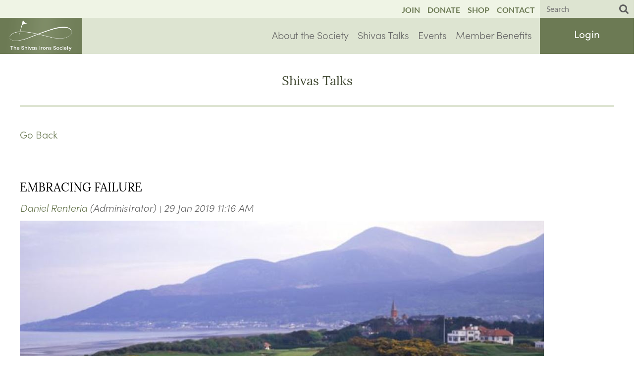

--- FILE ---
content_type: text/html; charset=utf-8
request_url: https://www.shivas.org/Spotlights/12941390
body_size: 11921
content:
<!DOCTYPE html>
<html lang="en" class="no-js ">
	<head id="Head1">
<meta name="viewport" content="width=device-width, initial-scale=1.0">
<link href="https://www.shivas.org/BuiltTheme/casefile_advocate.v3.0/31a581a4/Styles/combined.css" rel="stylesheet" type="text/css" /><link href="https://www.shivas.org/resources/theme/customStyles.css?t=638724348948180000" rel="stylesheet" type="text/css" /><link href="https://www.shivas.org/resources/theme/user.css?t=638725788770000000" rel="stylesheet" type="text/css" /><link href="https://live-sf.wildapricot.org/WebUI/built9.12.0-23d3d10/scripts/public/react/index-84b33b4.css" rel="stylesheet" type="text/css" /><link href="https://live-sf.wildapricot.org/WebUI/built9.12.0-23d3d10/css/shared/ui/shared-ui-compiled.css" rel="stylesheet" type="text/css" /><script type="text/javascript" language="javascript" id="idJavaScriptEnvironment">var bonaPage_BuildVer='9.12.0-23d3d10';
var bonaPage_AdminBackendUrl = '/admin/';
var bonaPage_StatRes='https://live-sf.wildapricot.org/WebUI/';
var bonaPage_InternalPageType = { isUndefinedPage : false,isWebPage : false,isAdminPage : false,isDialogPage : false,isSystemPage : true,isErrorPage : false,isError404Page : false };
var bonaPage_PageView = { isAnonymousView : true,isMemberView : false,isAdminView : false };
var WidgetMode = 0;
var bonaPage_IsUserAnonymous = true;
var bonaPage_ThemeVer='31a581a4638725788770000000638724348948180000'; var bonaPage_ThemeId = 'casefile_advocate.v3.0'; var bonaPage_ThemeVersion = '3.0';
var bonaPage_id='18010'; version_id='';
if (bonaPage_InternalPageType && (bonaPage_InternalPageType.isSystemPage || bonaPage_InternalPageType.isWebPage) && window.self !== window.top) { var success = true; try { var tmp = top.location.href; if (!tmp) { top.location = self.location; } } catch (err) { try { if (self != top) { top.location = self.location; } } catch (err) { try { if (self != top) { top = self; } success = false; } catch (err) { success = false; } } success = false; } if (!success) { window.onload = function() { document.open('text/html', 'replace'); document.write('<ht'+'ml><he'+'ad></he'+'ad><bo'+'dy><h1>Wrong document context!</h1></bo'+'dy></ht'+'ml>'); document.close(); } } }
try { function waMetricsGlobalHandler(args) { if (WA.topWindow.waMetricsOuterGlobalHandler && typeof(WA.topWindow.waMetricsOuterGlobalHandler) === 'function') { WA.topWindow.waMetricsOuterGlobalHandler(args); }}} catch(err) {}
 try { if (parent && parent.BonaPage) parent.BonaPage.implementBonaPage(window); } catch (err) { }
try { document.write('<style type="text/css"> .WaHideIfJSEnabled, .HideIfJSEnabled { display: none; } </style>'); } catch(err) {}
var bonaPage_WebPackRootPath = 'https://live-sf.wildapricot.org/WebUI/built9.12.0-23d3d10/scripts/public/react/';</script><script type="text/javascript" language="javascript" src="https://live-sf.wildapricot.org/WebUI/built9.12.0-23d3d10/scripts/shared/bonapagetop/bonapagetop-compiled.js" id="idBonaPageTop"></script><script type="text/javascript" language="javascript" src="https://live-sf.wildapricot.org/WebUI/built9.12.0-23d3d10/scripts/public/react/index-84b33b4.js" id="ReactPublicJs"></script><script type="text/javascript" language="javascript" src="https://live-sf.wildapricot.org/WebUI/built9.12.0-23d3d10/scripts/shared/ui/shared-ui-compiled.js" id="idSharedJs"></script><script type="text/javascript" language="javascript" src="https://live-sf.wildapricot.org/WebUI/built9.12.0-23d3d10/General.js" id=""></script><script type="text/javascript" language="javascript" src="https://www.shivas.org/BuiltTheme/casefile_advocate.v3.0/31a581a4/Scripts/combined.js" id=""></script><link href="https://www.shivas.org/page-18010/RSS" rel="alternate" type="application/rss+xml" title="Blog RSS feed" /><title>Shivas Irons Society - EMBRACING FAILURE</title>
<link rel="stylesheet" href="https://use.typekit.net/vuc0ghd.css">


<link rel="apple-touch-icon" sizes="180x180" href="/resources/Theme/apple-touch-icon.png">
<link rel="icon" type="image/png" sizes="32x32" href="/resources/Theme/favicon-32x32.png">
<link rel="icon" type="image/png" sizes="16x16" href="/resources/Theme/favicon-16x16.png">

<link rel="mask-icon" href="/resources/Theme/safari-pinned-tab.svg" color="#5bbad5">
<link rel="shortcut icon" href="/resources/Theme/favicon.ico">
<meta name="msapplication-TileColor" content="#da532c">
<meta name="msapplication-config" content="/resources/Theme/browserconfig.xml">
<meta name="theme-color" content="#ffffff"><link rel="search" type="application/opensearchdescription+xml" title="www.shivas.org" href="/opensearch.ashx" /></head>
	<body id="PAGEID_18010" class="publicContentView LayoutSecondary">
<div class="mLayout layoutMain" id="mLayout">

<div class="mobilePanelContainer">
<div id="id_MobilePanel" data-componentId="MobilePanel" class="WaPlaceHolder WaPlaceHolderMobilePanel" style=""><div style=""><div id="id_kQlRDa7" class="WaGadgetOnly WaGadgetMobilePanel  gadgetStyleNone" style="" data-componentId="kQlRDa7" ><div class="mobilePanel">
	
	<div class="mobilePanelButton buttonMenu" title="Menu">Menu</div>
<div class="mobilePanelButton buttonLogin" title="Log in">Log in</div>
<div class="menuInner">
		<ul class="firstLevel">
<li class=" ">
	<div class="item">
		<a href="https://www.shivas.org/" title="Home"><span>Home</span></a>
</div>
</li>
	
<li class=" dir">
	<div class="item">
		<a href="https://www.shivas.org/About-the-Society" title="About the Society"><span>About the Society</span></a>
<ul class="secondLevel">
<li class=" ">
	<div class="item">
		<a href="https://www.shivas.org/Our-Mission-&amp;-History" title="Our Mission &amp; History"><span>Our Mission &amp; History</span></a>
</div>
</li>
	
<li class=" ">
	<div class="item">
		<a href="https://www.shivas.org/Directors-Advisors-&amp;-Staff" title="Directors, Advisors, &amp; Staff"><span>Directors, Advisors, &amp; Staff</span></a>
</div>
</li>
	
<li class=" ">
	<div class="item">
		<a href="https://www.shivas.org/Golf-in-the-Kingdom" title="Golf in the Kingdom"><span>Golf in the Kingdom</span></a>
</div>
</li>
	
</ul>
</div>
</li>
	
<li class=" ">
	<div class="item">
		<a href="https://www.shivas.org/Shivas-Talks" title="Shivas Talks"><span>Shivas Talks</span></a>
</div>
</li>
	
<li class=" ">
	<div class="item">
		<a href="https://www.shivas.org/Events" title="Events"><span>Events</span></a>
</div>
</li>
	
<li class=" ">
	<div class="item">
		<a href="https://www.shivas.org/Member-Benefits" title="Member Benefits"><span>Member Benefits</span></a>
</div>
</li>
	
</ul>
	</div>

	<div class="loginInner">
<div class="loginContainerForm oAuthIsfalse">
<form method="post" action="https://www.shivas.org/Sys/Login" id="id_kQlRDa7_form" class="generalLoginBox"  data-disableInAdminMode="true">
<input type="hidden" name="ReturnUrl" id="id_kQlRDa7_returnUrl" value="">
				<input type="hidden" name="browserData" id="id_kQlRDa7_browserField">
<div class="loginUserName">
<div class="loginUserNameTextBox">
		<input name="email" type="text" maxlength="100" placeholder="Email"  id="id_kQlRDa7_userName" tabindex="1" class="emailTextBoxControl"/>
	</div>
</div><div class="loginPassword">
<div class="loginPasswordTextBox">
		<input name="password" type="password" placeholder="Password" maxlength="50" id="id_kQlRDa7_password" tabindex="2" class="passwordTextBoxControl" autocomplete="off"/>
	</div>
</div> 
    <input id="g-recaptcha-invisible_kQlRDa7" name="g-recaptcha-invisible" value="recaptcha" type="hidden"/> 
    <div id="recapcha_placeholder_kQlRDa7" style="display:none"></div>
    <span id="idReCaptchaValidator_kQlRDa7" errorMessage="Please verify that you are not a robot" style="display:none" validatorType="method" ></span>
    <script>
        $("#idReCaptchaValidator_kQlRDa7").on( "wavalidate", function(event, validationResult) {
            if (grecaptcha.getResponse(widgetId_kQlRDa7).length == 0){
                grecaptcha.execute(widgetId_kQlRDa7);	
                validationResult.shouldStopValidation = true;
                return;
            }

            validationResult.result = true;
        });
  
            var widgetId_kQlRDa7;

            var onloadCallback_kQlRDa7 = function() {
                // Renders the HTML element with id 'recapcha_placeholder_kQlRDa7' as a reCAPTCHA widget.
                // The id of the reCAPTCHA widget is assigned to 'widgetId_kQlRDa7'.
                widgetId_kQlRDa7 = grecaptcha.render('recapcha_placeholder_kQlRDa7', {
                'sitekey' : '6LfmM_UhAAAAAJSHT-BwkAlQgN0mMViOmaK7oEIV',
                'size': 'invisible',
                'callback': function(){
                    document.getElementById('g-recaptcha-invisible_kQlRDa7').form.submit();
                },
                'theme' : 'light'
            });
        };
    </script>
	
    <script src="https://www.google.com/recaptcha/api.js?onload=onloadCallback_kQlRDa7&render=explicit" async defer></script>

 <div class="loginActionRememberMe">
		<input id="id_kQlRDa7_rememberMe" type="checkbox" name="rememberMe" tabindex="3" class="rememberMeCheckboxControl"/>
		<label for="id_kQlRDa7_rememberMe">Remember me</label>
	</div>
<div class="loginPasswordForgot">
		<a href="https://www.shivas.org/Sys/ResetPasswordRequest">Forgot password</a>
	</div>
<div class="loginAction">
	<input type="submit" name="ctl03$ctl02$loginViewControl$loginControl$Login" value="Log in" id="id_kQlRDa7_loginAction" onclick="if (!browserInfo.clientCookiesEnabled()) {alert('Warning: browser cookies disabled. Please enable them to use this website.'); return false;}" tabindex="4" class="loginButton loginButtonControl"/>
</div></form></div>
</div>

</div>

<script type="text/javascript">

jq$(function()
{
	var gadget = jq$('#id_kQlRDa7'),
		menuContainer = gadget.find('.menuInner'),
		loginContainer = gadget.find('.loginInner');

	gadget.find('.buttonMenu').on("click",function()
	{
		menuContainer.toggle();
		loginContainer.hide();
		jq$(this).toggleClass('active');
        jq$('.buttonLogin').removeClass('active');
		return false;
	});

	gadget.find('.buttonLogin').on("click",function()
	{
		loginContainer.toggle();
		menuContainer.hide();
		jq$(this).toggleClass('active');
        jq$('.buttonMenu').removeClass('active');
		return false;
	});

	gadget.find('.mobilePanel').on("click",function(event)
	{
        if( !(jq$(event.target).parents('.loginInner').size() || event.target.className == 'loginInner') )
        {
            menuContainer.hide();
            loginContainer.hide();
            jq$('.buttonLogin').removeClass('active');
            jq$('.buttonMenu').removeClass('active');
        }

        event.stopPropagation();
	});

	jq$('body').on("click",function()
	{
		menuContainer.hide();
		loginContainer.hide();
		jq$('.buttonLogin').removeClass('active');
        jq$('.buttonMenu').removeClass('active');
	});


	// login
	var browserField = document.getElementById('id_kQlRDa7' + '_browserField');

	if (browserField)
	{
		browserField.value = browserInfo.getBrowserCapabilitiesData();
	}

	jq$('#id_kQlRDa7' + '_form').FormValidate();
	jq$('.WaGadgetMobilePanel form').attr('data-disableInAdminMode', 'false');

});

</script></div></div>
</div></div>

		<!-- header zone -->
		<div class="zonePlace zoneHeader1">
<div id="id_Header" data-componentId="Header" class="WaPlaceHolder  WaPlaceHolderWide WaPlaceHolderHeader" style="background-color:#EFF4E5;"><div style=""><div id="id_9Gvr7rH" data-componentId="85Y6Q8p" class="WaLayoutContainerOnly" style="background-color:#EFF4E5;"><table cellspacing="0" cellpadding="0" class="WaLayoutTable" style=""><tr data-componentId="lmG9Uwm_row" class="WaLayoutRow"><td id="id_Qjsz1ks" data-componentId="PJs8Qg1" class="WaLayoutItem" style="width:13%;"><div id="id_qKDGEPG" class="WaLayoutPlaceHolder placeHolderContainer" data-componentId="JlQRqXR" style=""><div style=""><div id="id_QRiMuFm" class="WaGadgetOnly WaGadgetCustomHTML  gadgetStyleNone" style="" data-componentId="fEmf5Du" ><div class="gadgetStyleBody " style=""  data-areaHeight="auto">
<a href="#" id="back-to-top" title="Back to top" name="back-to-top">↑</a>
</div>
</div></div></div></td><td style="width:10px;" data-componentId="PJs8Qg1_separator" class="WaLayoutSeparator"><div style="width: inherit;"></div></td><td id="id_pmDq8Y7" data-componentId="WhgoQrO" class="WaLayoutItem" style="width:71%;"><div id="id_PtV9XBN" class="WaLayoutPlaceHolder placeHolderContainer" data-componentId="oT1YshJ" style=""><div style=""><div id="id_IH35fAw" class="WaGadgetOnly WaGadgetCustomMenu  menuStyle001" style="margin-top:2px;margin-bottom:0px;" data-componentId="n5KuVBc" ><div class="gadgetStyleBody " style="padding-bottom:0px;"  data-areaHeight="auto">
<ul class="orientationHorizontal alignCenter">

<li>
			<a href="/Member-Benefits" title="Join">Join</a>
		</li>
<li>
			<a href="/Donate" title="Donate">Donate</a>
		</li>
<li>
			<a href="/Store" title="Shop">Shop</a>
		</li>
<li>
			<a href="/Contact" title="Contact">Contact</a>
		</li>
</ul>

</div>
<script type="text/javascript">
	jq$(function()
	{
		var customMenu = jq$('#id_IH35fAw');

		customMenu.find('ul.orientationHorizontal').parents('.WaGadgetCustomMenu').addClass('customMenuHorizontal');
		customMenu.find('ul.orientationVertical').parents('.WaGadgetCustomMenu').addClass('customMenuVertical');

		customMenu.find('ul.alignLeft').parents('.WaGadgetCustomMenu').addClass('customMenuAlignLeft');
		customMenu.find('ul.alignCenter').parents('.WaGadgetCustomMenu').addClass('customMenuAlignCenter');
		customMenu.find('ul.alignRight').parents('.WaGadgetCustomMenu').addClass('customMenuAlignRight');

		customMenu.find('ul').wrap('<div class="outerContainer"></div>').before('<div class="toggleButton"></div>').wrap('<div class="container"></div>');

		var customMenuWidth = jq$('ul', customMenu).width(),
			customMenuHeight = jq$('ul', customMenu).height(),
			transitionTime = 300,
			animateOptionsToOpen,
			animateOptionsToClose,
			layoutType = ( customMenu.hasClass('customMenuHorizontal') ? 'horizontal' : 'vertical' ),
			menuContainer = customMenu.find('.container');

		customMenu.find('.toggleButton').toggle(function()
		{
			$(this).addClass('expandedState');
			getSize();
			setTypeAnimation();
			menuContainer.animate( animateOptionsToOpen, transitionTime );
		}, function()
		{
			$(this).removeClass('expandedState');
			getSize();
			setTypeAnimation();
			menuContainer.animate( animateOptionsToClose, transitionTime );
		});


		function getSize()
		{
			customMenuWidth = jq$('ul', customMenu).width();
			customMenuHeight = jq$('ul', customMenu).height();
		}

		function setTypeAnimation()
		{
			if( layoutType == 'horizontal' )
			{
				animateOptionsToOpen = { 'width': (customMenuWidth+'px') };
				animateOptionsToClose = { 'width': '0' };
			}

			if( layoutType == 'vertical' )
			{
				animateOptionsToOpen = { 'height': (customMenuHeight+'px') };
				animateOptionsToClose = { 'height': '0' };
			}
		}
	});
</script>





</div></div></div></td><td style="width:10px;" data-componentId="WhgoQrO_separator" class="WaLayoutSeparator"><div style="width: inherit;"></div></td><td id="id_pV2ykxm" data-componentId="XwnaBAF" class="WaLayoutItem" style="width:15%;"><div id="id_iuQEpYZ" class="WaLayoutPlaceHolder placeHolderContainer" data-componentId="EjmJxGG" style=""><div style=""><div id="id_K1zOQW9" class="WaGadgetOnly WaGadgetSiteSearch  searchStyle001" style="" data-componentId="SAoDVwK" ><div class="gadgetStyleBody " style=""  data-areaHeight="auto">
<div class="searchBoxOuter alignLeft">
		<div class="searchBox">
<form method="post" action="https://www.shivas.org/Sys/Search" id="id_K1zOQW9_form" class="generalSearchBox"  data-disableInAdminMode="true">
<span class="searchBoxFieldContainer">
				<input class="searchBoxField" type="text" name="searchString" id="idid_K1zOQW9_searchBox" value="" maxlength="300" autocomplete="off" placeholder="Search">
				<a class="searchBoxButton" id="idid_K1zOQW9_searchButton">Search</a>
			</span>
<div class="autoSuggestionBox" id="idid_K1zOQW9_resultDiv"></div>
</form></div>
	</div>
	<script type="text/javascript">
		(function(){

			function init()
			{
				var model = {};
				model.gadgetId = 'idid_K1zOQW9';
				model.searchBoxId = 'idid_K1zOQW9_searchBox';
				model.searchBoxButton = 'idid_K1zOQW9_searchButton';
				model.resultDivId = 'idid_K1zOQW9_resultDiv';
				model.selectedTypes = '7';
				model.searchTemplate = 'https://www.shivas.org/Sys/Search?q={0}&types={1}&page={2}';
				model.searchActionUrl = '/Sys/Search/DoSearch';
				model.GoToSearchPageTextTemplate = 'Search for &#39;{0}&#39;';
				model.autoSuggest = true;
				var WASiteSearch = new WASiteSearchGadget(model);
			}

			jq$(document).ready(init);
		}) ();
	</script>
</div>
</div></div></div></td></tr></table> </div></div>
</div></div>
		<div class="zonePlace zoneHeader2">
<div id="id_Header1" data-componentId="Header1" class="WaPlaceHolder  WaPlaceHolderWide WaPlaceHolderHeader1" style="background-color:#DDE4D1;"><div style=""><div id="id_GKJwQX4" data-componentId="51U9UTq" class="WaLayoutContainerOnly non-mobile" style=""><table cellspacing="0" cellpadding="0" class="WaLayoutTable" style=""><tr data-componentId="GKJwQX4_row" class="WaLayoutRow"><td id="id_CGDRtrp" data-componentId="atElbOl" class="WaLayoutItem" style="background-color:#6C7A54;width:13%;"><div id="id_7DjkPgn" class="WaLayoutPlaceHolder placeHolderContainer" data-componentId="3pDeJcQ" style=""><div style=""><div id="id_GvwGjaS" class="WaGadgetOnly WaGadgetContent logoImg gadgetStyleNone" style="" data-componentId="lepfPeB" ><div class="gadgetStyleBody gadgetContentEditableArea" style="" data-editableArea="0" data-areaHeight="auto">
<p align="center"><a href="/"><img src="/resources/Theme/The-Shivas-Irons-Society.png" alt="The Shivas Irons Society" title="The Shivas Irons Society" border="0" style="margin: 0px 0px -7px;"></a><br></p></div>
</div></div></div></td><td style="width:10px;" data-componentId="atElbOl_separator" class="WaLayoutSeparator"><div style="width: inherit;"></div></td><td id="id_LEUYSaE" data-componentId="EbFIZVL" class="WaLayoutItem" style="width:71%;"><div id="id_Ir1NW5j" class="WaLayoutPlaceHolder placeHolderContainer" data-componentId="uhYaeXM" style=""><div style=""><div id="id_ZNbuFdG" class="WaGadgetOnly WaGadgetMenuHorizontal  HorizontalMenuStyle001" style="padding-top: 1.5vw;" data-componentId="zUdCuzy" ><div class="stickyMenu">
	<div class="menuBackground"></div>
	<div class="menuInner">
		<ul class="firstLevel">
<li class=" ">
	<div class="item">
		<a href="https://www.shivas.org/" title="Home"><span>Home</span></a>
</div>
</li>
	
<li class=" dir">
	<div class="item">
		<a href="https://www.shivas.org/About-the-Society" title="About the Society"><span>About the Society</span></a>
<ul class="secondLevel">
<li class=" ">
	<div class="item">
		<a href="https://www.shivas.org/Our-Mission-&amp;-History" title="Our Mission &amp; History"><span>Our Mission &amp; History</span></a>
</div>
</li>
	
<li class=" ">
	<div class="item">
		<a href="https://www.shivas.org/Directors-Advisors-&amp;-Staff" title="Directors, Advisors, &amp; Staff"><span>Directors, Advisors, &amp; Staff</span></a>
</div>
</li>
	
<li class=" ">
	<div class="item">
		<a href="https://www.shivas.org/Golf-in-the-Kingdom" title="Golf in the Kingdom"><span>Golf in the Kingdom</span></a>
</div>
</li>
	
</ul>
</div>
</li>
	
<li class=" ">
	<div class="item">
		<a href="https://www.shivas.org/Shivas-Talks" title="Shivas Talks"><span>Shivas Talks</span></a>
</div>
</li>
	
<li class=" ">
	<div class="item">
		<a href="https://www.shivas.org/Events" title="Events"><span>Events</span></a>
</div>
</li>
	
<li class=" ">
	<div class="item">
		<a href="https://www.shivas.org/Member-Benefits" title="Member Benefits"><span>Member Benefits</span></a>
</div>
</li>
	
</ul>
	</div>
</div>

<script type="text/javascript">
	jq$(function() {
		WebFont.load({
			custom: {
				families: ['Lato', 'Lato']
			},
			active: function(){
				resizeMenu();
			}
		});

		var gadgetHorMenu = jq$('#id_ZNbuFdG'),
			gadgetHorMenuContainer = gadgetHorMenu.find('.menuInner'),
			firstLevelMenu = gadgetHorMenu.find('ul.firstLevel'),
			holderInitialMenu = firstLevelMenu.children(),
			outsideItems = null,
			phantomElement = '<li class="phantom"><div class="item"><a href="#"><span>&#x2261;</span></a><ul class="secondLevel"></ul></div></li>',
			placeHolder = gadgetHorMenu.parents('.WaLayoutPlaceHolder'),
			placeHolderId = placeHolder && placeHolder.attr('data-componentId'),
			mobileState = false,
			isTouchSupported = !!(('ontouchstart' in window) || (window.DocumentTouch && document instanceof DocumentTouch) || (navigator.msPointerEnabled && navigator.msMaxTouchPoints));


		function resizeMenu()
		{
			var i,
				len,
				fitMenuWidth = 0,
				menuItemPhantomWidth = 80;

			firstLevelMenu.html(holderInitialMenu).removeClass('adapted').css({ width: 'auto' }); // restore initial menu

			if (firstLevelMenu.width() > gadgetHorMenuContainer.width()) { // if menu oversize
				menuItemPhantomWidth = firstLevelMenu.addClass('adapted').append(phantomElement).children('.phantom').width();

				for (i = 0, len = holderInitialMenu.size(); i <= len; i++) {
					fitMenuWidth += jq$(holderInitialMenu.get(i)).width();

					if (fitMenuWidth + menuItemPhantomWidth > gadgetHorMenuContainer.width()) {
						outsideItems = firstLevelMenu.children(':gt('+(i-1)+'):not(.phantom)').remove();
						firstLevelMenu.find('.phantom > .item > ul').append( outsideItems);
						gadgetHorMenuContainer.css('overflow','visible');
						break;
					}
				}
				gadgetHorMenu.find('.phantom > .item > a').click(function() { return false; });
			}

			disableFirstTouch();

			firstLevelMenu.css('width', ''); // restore initial menu width
			firstLevelMenu.children().removeClass('last-child').eq(-1).addClass('last-child'); // add last-child mark
		}

		jq$(window).resize(function() {
			resizeMenu();
		});

		jq$(window).bind('mousewheel', function(event) {
			if (event.originalEvent.wheelDelta >= 0) {
				resizeMenu();
			}
		});

		function onLayoutColumnResized(sender, args) {
			args = args || {};

			if (placeHolderId && (placeHolderId == args.leftColPlaceHolderId || placeHolderId == args.rightColPlaceHolderId)) {
				resizeMenu();
			}
		}

		function onSidebarResized() {
			resizeMenu();
		}

		BonaPage.addPageStateHandler(BonaPage.PAGE_PARSED, function() { WA.Gadgets.LayoutColumnResized.addHandler(onLayoutColumnResized); });
		BonaPage.addPageStateHandler(BonaPage.PAGE_UNLOADED, function() { WA.Gadgets.LayoutColumnResized.removeHandler(onLayoutColumnResized); });
		BonaPage.addPageStateHandler(BonaPage.PAGE_PARSED, function() { WA.Gadgets.SidebarResized.addHandler(onSidebarResized); });
		BonaPage.addPageStateHandler(BonaPage.PAGE_UNLOADED, function() { WA.Gadgets.SidebarResized.removeHandler(onSidebarResized); });

        function disableFirstTouch()
        {
          if (!isTouchSupported) return;

          jq$('#id_ZNbuFdG').find('.menuInner li.dir > .item > a').on('click', function(event) {
            if (!this.touchCounter)
              this.touchCounter = 0;

            if (this.touchCounter >= 1) {
              this.touchCounter = 0;
              return true;
            }

            this.touchCounter++;

            if (!mobileState) {
              WA.stopEventDefault(event);
            }
          });

          jq$('#id_ZNbuFdG').find('.menuInner li.dir > .item > a').on('mouseout', function(event) {
            if (!this.touchCounter)
              this.touchCounter = 0;
            this.touchCounter = 0;
          });
        }

        disableFirstTouch();

	});
</script></div></div></div></td><td style="width:10px;" data-componentId="EbFIZVL_separator" class="WaLayoutSeparator"><div style="width: inherit;"></div></td><td id="id_HU6CiMv" data-componentId="TTlCj4x" class="WaLayoutItem" style="background-color:#6C7A54;width:15%;"><div id="id_MqOlA6u" class="WaLayoutPlaceHolder placeHolderContainer" data-componentId="uG1hVjO" style=""><div style=""><div id="id_yGvFvaI" class="WaGadgetOnly WaGadgetLoginForm non-mobile LoginFormStyle001" style="padding-top: 1.5vw;" data-componentId="hZtG8E3" ><div class="loginContainer alignCenter">
  <div class="loginContainerInner">
    <a id="id_yGvFvaI_loginLink" class="loginLink">Log in</a>
    <div id="id_yGvFvaI_loginContainer" class="loginPanel">
      <div class="loginContainerForm oAuthIsfalse">
        <div class="loginContainerFormInner">
          <form method="post" action="https://www.shivas.org/Sys/Login" id="id_yGvFvaI_form" class="generalLoginBox"  data-disableInAdminMode="true">
<input type="hidden" name="ReturnUrl" id="id_yGvFvaI_returnUrl" value="">
            <input type="hidden" name="CurrentUrl" id="id_yGvFvaI_currentUrl" value="/Spotlights/12941390">
            <input type="hidden" name="browserData" id="id_yGvFvaI_browserField">
            <div class="loginUserName">
<div class="loginUserNameTextBox">
		<input name="email" type="text" maxlength="100" placeholder="Email"  id="id_yGvFvaI_userName" tabindex="1" class="emailTextBoxControl"/>
	</div>
</div><div class="loginPassword">
    <div class="loginPasswordTextBox">
		<div class="password-wrapper">
			<input 
				name="password" 
				type="password" 
placeholder="Password" 
				maxlength="50" 
				id="id_yGvFvaI_password" 
				tabindex="2" 
				class="passwordTextBoxControl" 
				autocomplete="off"
			/>
			<i class="fa fa-eye-slash toggle-password" toggle="#id_yGvFvaI_password"></i>
		</div>
    </div>
</div>
<script>
  if (!window.__passwordToggleInitialized) {
    window.__passwordToggleInitialized = true;

    $(document).ready(function () {
      $('.toggle-password').each(function () {
        const $icon = $(this);
        const selector = $icon.attr('toggle');
        if (!selector) return;

        const $input = selector.startsWith('#') ? $(selector) : $('#' + selector);
        if (!$input.length) return;

        $icon.on('click', function () {
          try {
            const inputEl = $input[0];
            const currentType = inputEl.getAttribute('type');

            if (currentType === 'password') {
              inputEl.setAttribute('type', 'text');
              $icon.removeClass('fa-eye-slash').addClass('fa-eye');
            } else {
              inputEl.setAttribute('type', 'password');
              $icon.removeClass('fa-eye').addClass('fa-eye-slash');
            }
          } catch (err) {
            console.warn('Password toggle error:', err.message);
          }
        });
      });
    });
  }
</script>
	  
             
    <input id="g-recaptcha-invisible_hZtG8E3" name="g-recaptcha-invisible" value="recaptcha" type="hidden"/> 
    <div id="recapcha_placeholder_hZtG8E3" style="display:none"></div>
    <span id="idReCaptchaValidator_hZtG8E3" errorMessage="Please verify that you are not a robot" style="display:none" validatorType="method" ></span>
    <script>
        $("#idReCaptchaValidator_hZtG8E3").on( "wavalidate", function(event, validationResult) {
            if (grecaptcha.getResponse(widgetId_hZtG8E3).length == 0){
                grecaptcha.execute(widgetId_hZtG8E3);	
                validationResult.shouldStopValidation = true;
                return;
            }

            validationResult.result = true;
        });
  
            var widgetId_hZtG8E3;

            var onloadCallback_hZtG8E3 = function() {
                // Renders the HTML element with id 'recapcha_placeholder_hZtG8E3' as a reCAPTCHA widget.
                // The id of the reCAPTCHA widget is assigned to 'widgetId_hZtG8E3'.
                widgetId_hZtG8E3 = grecaptcha.render('recapcha_placeholder_hZtG8E3', {
                'sitekey' : '6LfmM_UhAAAAAJSHT-BwkAlQgN0mMViOmaK7oEIV',
                'size': 'invisible',
                'callback': function(){
                    document.getElementById('g-recaptcha-invisible_hZtG8E3').form.submit();
                },
                'theme' : 'light'
            });
        };
    </script>
	
    <script src="https://www.google.com/recaptcha/api.js?onload=onloadCallback_hZtG8E3&render=explicit" async defer></script>

  
      <div class="loginActionRememberMe">
		<input id="id_yGvFvaI_rememberMe" type="checkbox" name="rememberMe" tabindex="3" class="rememberMeCheckboxControl"/>
		<label for="id_yGvFvaI_rememberMe">Remember me</label>
	</div>
<div class="loginAction">
	<input type="submit" name="ctl03$ctl02$loginViewControl$loginControl$Login" value="Log in" id="id_yGvFvaI_loginAction" onclick="if (!WA.isWidgetMode && !browserInfo.clientCookiesEnabled()) {alert('Warning: browser cookies disabled. Please enable them to use this website.'); return false;}" tabindex="4" class="loginButton loginButtonControl"/>
</div><div class="loginPasswordForgot">
		<a rel="nofollow" href="https://www.shivas.org/Sys/ResetPasswordRequest">Forgot password</a>
	</div>
</form></div>
      </div>
    </div>
  </div>
</div>
<script>
  jq$(function() {
    var gadgetId = jq$('#id_yGvFvaI'),
        containerBox = gadgetId.find('.loginPanel'),
        loginLink = gadgetId.find('.loginLink'),
        transitionTime = 300;

    containerBox.isOpening = false;

    loginLink.on('click', function(e) {
      if (containerBox.css("visibility") == 'visible') {
        loginLink.removeClass('hover');
        containerBox.animate({ 'opacity': '0' }, transitionTime, function() {
          containerBox.css('visibility','hidden');
          containerBox.css('display','none');
        });
      } else {
        loginLink.addClass('hover');
        containerBox.isOpening = true;
        containerBox.css('display','block');
        containerBox.css('visibility','visible');
        containerBox.animate({ 'opacity': '1' }, transitionTime, function() {
          containerBox.isOpening = false;
        });
      }
    });

    containerBox.on('click', function(e) { e.stopPropagation(); });

    jq$('body').on('click',function() {
      if (containerBox.css("visibility") == 'visible' && !containerBox.isOpening) {
        loginLink.removeClass('hover');
        containerBox.animate({ 'opacity': '0' }, transitionTime, function() {
          containerBox.css('visibility','hidden');
          containerBox.css('display','none');
        });
      }
    });

    var browserField = document.getElementById('id_yGvFvaI' + '_browserField');

    if (browserField) {
      browserField.value = browserInfo.getBrowserCapabilitiesData();
    }

    jq$('#id_yGvFvaI' + '_form').FormValidate();
    jq$('.WaGadgetLoginForm form').attr('data-disableInAdminMode', 'false');
  });
</script>
</div></div></div></td></tr></table> </div></div>
</div></div>
		<div class="zonePlace zoneHeader3">
<div id="id_Header2" data-componentId="Header2" class="WaPlaceHolder WaPlaceHolderHeader2" style=""><div style="padding-top:40px;"><div id="id_BCNqQQB" data-componentId="M4Fkoxb" class="WaLayoutContainerFirst" style="margin-top:0px;margin-right:0px;margin-bottom:0px;margin-left:0px;"><table cellspacing="0" cellpadding="0" class="WaLayoutTable" style=""><tr data-componentId="BCNqQQB_row" class="WaLayoutRow"><td id="id_gLrAXhu" data-componentId="tTDJJgk" class="WaLayoutItem" style="width:100%;"></td></tr></table> </div><div id="id_nN4pCME" class="WaGadget WaGadgetContent  gadgetStyleNone" style="margin-bottom:0px;" data-componentId="nN4pCME" ><div class="gadgetStyleBody gadgetContentEditableArea" style="" data-editableArea="0" data-areaHeight="auto">
<h1 align="center">Shivas Talks<br></h1></div>
</div><div id="id_WaHTzEG" class="WaGadget WaGadgetContent  gadgetStyleNone" style="border-bottom: 4px solid #dde4d1;margin-bottom:40px;" data-componentId="gEgFGGY" ><div class="gadgetStyleBody gadgetContentEditableArea" style="" data-editableArea="0" data-areaHeight="auto">
<p><br></p></div>
</div><div id="id_sX1nTCz" class="WaGadgetLast WaGadgetCustomHTML  gadgetStyleNone" style="" data-componentId="sX1nTCz" ><div class="gadgetStyleBody " style=""  data-areaHeight="auto">
<a href="javascript:history.back()">Go Back</a>
</div>
</div></div>
</div></div>
		<!-- /header zone -->

<!-- content zone -->
	<div class="zonePlace zoneContent">
</div>
	<div class="zonePlace zoneContent">
<div id="id_Content1" data-componentId="Content1" class="WaPlaceHolder WaPlaceHolderContent1" style=""><div style=""><div id="id_TtBuRrW" class="WaGadgetOnly WaGadgetBlog  gadgetStyleNone WaGadgetBlogStateDetails" style="" data-componentId="TtBuRrW" >



<form method="post" action="" id="form" onreset="if (window.setTimeout) window.setTimeout(&#39;DES_OnReset(false);&#39;, 100);">
<div class="aspNetHidden">
<input type="hidden" name="__EVENTTARGET" id="__EVENTTARGET" value="" />
<input type="hidden" name="__EVENTARGUMENT" id="__EVENTARGUMENT" value="" />
<input type="hidden" name="__VIEWSTATE" id="__VIEWSTATE" value="qXv+OUeHaCYJz3jW38x2UaFvj2KE5QxHu7FtO5klBOzJtFwQWCKHuUulosOhPvF05m5P5dN2ytCXC6p70iMUZIycoEl7ZRC1TyZA9WqTaLIEU0ZJWvfVWr0y6nYgYiVQQQQ9eJzSgjHiynC9gQh/eMegtSydRPCss+xUI5jR3G5PH064CjvazBl0N0VZIh0XmHsRCqgBTijhM/PgknXA0lVbKTs0B9NTVELe6zQ8EVBqs9/NGwKvzgHFhBHsu8Ly2ruSnHS3VKlGYL0ZsY0rmt63VRIMWe/YyP4iW2dxyjWSKDs5dokV5px6wOZO5oVkuXT9Lfz5/l4H4r9ixOPV6joHMV6wL0jZZ1NM73dwxcr+EDV8viZkD/kpSocNGOFlE/DMSA==" />
</div>

<script type="text/javascript">
//<![CDATA[
var theForm = document.forms['form'];
if (!theForm) {
    theForm = document.form;
}
function __doPostBack(eventTarget, eventArgument) {
    if (!theForm.onsubmit || (theForm.onsubmit() != false)) {
        theForm.__EVENTTARGET.value = eventTarget;
        theForm.__EVENTARGUMENT.value = eventArgument;
        theForm.submit();
    }
}
//]]>
</script>


<script src="/WebResource.axd?d=yaR7zmKeYvCXo6E0l2jqTEcJktAZ9oglcSuHPEtwuv6Y-OZLuwmAx_h0q7K0hGBiped7bOpo6dhIvocpAjPu6UieYjY1&amp;t=638901536248157332" type="text/javascript"></script>


<script type="text/javascript">
//<![CDATA[
var BodyTextBoxId = 'FunctionalBlock1_ctl00_blogPostEdit_BlogPostEditBody_BlogPostEditBodyMemberView_bodyTextBox';
var deleteAccessGrantedFunctionalBlock1_ctl00_blogPostView_blogEntry = false;
//]]>
</script>
<script type='text/javascript' src='/DES/GetFiles.aspx?type=scripts&amp;version=5.0.5.5000&amp;files=0_49'></script>

    
    <input type="hidden" name="FunctionalBlock1$contentModeHidden" id="FunctionalBlock1_contentModeHidden" value="1" />


<div id="idBlogsTitleMainContainer" class="pageTitleOuterContainer">
  
    <div id="idBlogBackContainer" class="pageBackContainer">
      <a id="FunctionalBlock1_ctl00_blogPostView_title_backLink" href="https://www.shivas.org/Spotlights">Back to list</a>
    </div> 
  
</div>
    
    <div class="blogEntryOuterContainer"><div class="cornersContainer"><div class="topCorners"><div class="c1"></div><div class="c2"></div><div class="c3"></div><div class="c4"></div><div class="c5"></div><!--[if gt IE 6]><!--><div class="r1"><div class="r2"><div class="r3"><div class="r4"><div class="r5"></div></div></div></div></div><!--<![endif]--></div></div><div  class="blogEntryContainer"><div class="d1"><div class="d2"><div class="d3"><div class="d4"><div class="d5"><div class="d6"><div class="d7"><div class="d8"><div class="d9"><div class="inner">
        <div class="boxOuterContainer boxBaseView"><div class="cornersContainer"><div class="topCorners"><div class="c1"></div><div class="c2"></div><div class="c3"></div><div class="c4"></div><div class="c5"></div><!--[if gt IE 6]><!--><div class="r1"><div class="r2"><div class="r3"><div class="r4"><div class="r5"></div></div></div></div></div><!--<![endif]--></div></div><div  class="boxContainer"><div class="d1"><div class="d2"><div class="d3"><div class="d4"><div class="d5"><div class="d6"><div class="d7"><div class="d8"><div class="d9"><div class="inner">
    <div class="boxHeaderOuterContainer"><div class="cornersContainer"><div class="topCorners"><div class="c1"></div><div class="c2"></div><div class="c3"></div><div class="c4"></div><div class="c5"></div><!--[if gt IE 6]><!--><div class="r1"><div class="r2"><div class="r3"><div class="r4"><div class="r5"></div></div></div></div></div><!--<![endif]--></div></div><div  class="boxHeaderContainer"><div class="d1"><div class="d2"><div class="d3"><div class="d4"><div class="d5"><div class="d6"><div class="d7"><div class="d8"><div class="d9"><div class="inner">
        <h4 class="boxHeaderTitle">
          
          EMBRACING FAILURE
        </h4>
      <div class="clearEndContainer"></div></div></div></div></div></div></div></div></div></div></div></div><div class="cornersContainer"><div class="bottomCorners"><!--[if gt IE 6]><!--><div class="r1"><div class="r2"><div class="r3"><div class="r4"><div class="r5"></div></div></div></div></div><!--<![endif]--><div class="c5"></div><div class="c4"></div><div class="c3"></div><div class="c2"></div><div class="c1"></div></div></div></div>

    <div class="boxBodyOuterContainer"><div class="cornersContainer"><div class="topCorners"><div class="c1"></div><div class="c2"></div><div class="c3"></div><div class="c4"></div><div class="c5"></div><!--[if gt IE 6]><!--><div class="r1"><div class="r2"><div class="r3"><div class="r4"><div class="r5"></div></div></div></div></div><!--<![endif]--></div></div><div  class="boxBodyContainer"><div class="d1"><div class="d2"><div class="d3"><div class="d4"><div class="d5"><div class="d6"><div class="d7"><div class="d8"><div class="d9"><div class="inner">
        <div class="boxBodyInfoOuterContainer"><div class="cornersContainer"><div class="topCorners"><div class="c1"></div><div class="c2"></div><div class="c3"></div><div class="c4"></div><div class="c5"></div><!--[if gt IE 6]><!--><div class="r1"><div class="r2"><div class="r3"><div class="r4"><div class="r5"></div></div></div></div></div><!--<![endif]--></div></div><div  class="boxBodyInfoContainer"><div class="d1"><div class="d2"><div class="d3"><div class="d4"><div class="d5"><div class="d6"><div class="d7"><div class="d8"><div class="d9"><div class="inner">
            <div class="boxInfoContainer">
              <h5> 
                <span class="postedOn">29 Jan 2019 11:16 AM</span> |
                <span class="postedByLink"><a href="https://www.shivas.org/Sys/PublicProfile/66830725">Daniel Renteria</a><span class="postedByComment"> (Administrator)</span></span>
              </h5>
            </div>
          <div class="clearEndContainer"></div></div></div></div></div></div></div></div></div></div></div></div><div class="cornersContainer"><div class="bottomCorners"><!--[if gt IE 6]><!--><div class="r1"><div class="r2"><div class="r3"><div class="r4"><div class="r5"></div></div></div></div></div><!--<![endif]--><div class="c5"></div><div class="c4"></div><div class="c3"></div><div class="c2"></div><div class="c1"></div></div></div></div>

          <div class="boxBodyContentOuterContainer"><div class="cornersContainer"><div class="topCorners"><div class="c1"></div><div class="c2"></div><div class="c3"></div><div class="c4"></div><div class="c5"></div><!--[if gt IE 6]><!--><div class="r1"><div class="r2"><div class="r3"><div class="r4"><div class="r5"></div></div></div></div></div><!--<![endif]--></div></div><div  class="boxBodyContentContainer fixedHeight"><div class="d1"><div class="d2"><div class="d3"><div class="d4"><div class="d5"><div class="d6"><div class="d7"><div class="d8"><div class="d9"><div class="inner">
                  <div class="blogPostBody gadgetBlogEditableArea">
                      <p><img src="/resources/Pictures/news/royalcounty.jpg" alt="" title="" border="0"><br></p>

<p>Click below to enjoy this thoughtful&nbsp;perspective on failure, described by longtime Shivas Irons Society member and friend Hilton Tudhope.</p>

<h3>HELPFUL DOCUMENTS</h3>

<p><a href="/resources/Documents/Embracing%20Failure.pdf" target="_blank">Embracing Failure by Hilton Tudhope</a> 51.95 KB</p>
                  </div>
                  <a name="addComment"></a>
              <div class="clearEndContainer"></div></div></div></div></div></div></div></div></div></div></div></div><div class="cornersContainer"><div class="bottomCorners"><!--[if gt IE 6]><!--><div class="r1"><div class="r2"><div class="r3"><div class="r4"><div class="r5"></div></div></div></div></div><!--<![endif]--><div class="c5"></div><div class="c4"></div><div class="c3"></div><div class="c2"></div><div class="c1"></div></div></div></div>
      <div class="clearEndContainer"></div></div></div></div></div></div></div></div></div></div></div></div><div class="cornersContainer"><div class="bottomCorners"><!--[if gt IE 6]><!--><div class="r1"><div class="r2"><div class="r3"><div class="r4"><div class="r5"></div></div></div></div></div><!--<![endif]--><div class="c5"></div><div class="c4"></div><div class="c3"></div><div class="c2"></div><div class="c1"></div></div></div></div>
    
    <div class="boxFooterOuterContainer"><div class="cornersContainer"><div class="topCorners"><div class="c1"></div><div class="c2"></div><div class="c3"></div><div class="c4"></div><div class="c5"></div><!--[if gt IE 6]><!--><div class="r1"><div class="r2"><div class="r3"><div class="r4"><div class="r5"></div></div></div></div></div><!--<![endif]--></div></div><div  class="boxFooterContainer"><div class="d1"><div class="d2"><div class="d3"><div class="d4"><div class="d5"><div class="d6"><div class="d7"><div class="d8"><div class="d9"><div class="inner">
        <div id="FunctionalBlock1_ctl00_blogPostView_blogEntry_postBottom" class="postBottom" messageId="12941390">
          <div class="boxFooterPrimaryOuterContainer"><div class="cornersContainer"><div class="topCorners"><div class="c1"></div><div class="c2"></div><div class="c3"></div><div class="c4"></div><div class="c5"></div><!--[if gt IE 6]><!--><div class="r1"><div class="r2"><div class="r3"><div class="r4"><div class="r5"></div></div></div></div></div><!--<![endif]--></div></div><div  class="boxFooterPrimaryContainer"><div class="d1"><div class="d2"><div class="d3"><div class="d4"><div class="d5"><div class="d6"><div class="d7"><div class="d8"><div class="d9"><div class="inner">
              
            <div class="clearEndContainer"></div></div></div></div></div></div></div></div></div></div></div></div><div class="cornersContainer"><div class="bottomCorners"><!--[if gt IE 6]><!--><div class="r1"><div class="r2"><div class="r3"><div class="r4"><div class="r5"></div></div></div></div></div><!--<![endif]--><div class="c5"></div><div class="c4"></div><div class="c3"></div><div class="c2"></div><div class="c1"></div></div></div></div>
          <div class="boxFooterSecondaryOuterContainer"><div class="cornersContainer"><div class="topCorners"><div class="c1"></div><div class="c2"></div><div class="c3"></div><div class="c4"></div><div class="c5"></div><!--[if gt IE 6]><!--><div class="r1"><div class="r2"><div class="r3"><div class="r4"><div class="r5"></div></div></div></div></div><!--<![endif]--></div></div><div  class="boxFooterSecondaryContainer"><div class="d1"><div class="d2"><div class="d3"><div class="d4"><div class="d5"><div class="d6"><div class="d7"><div class="d8"><div class="d9"><div class="inner">
              
              
            <div class="clearEndContainer"></div></div></div></div></div></div></div></div></div></div></div></div><div class="cornersContainer"><div class="bottomCorners"><!--[if gt IE 6]><!--><div class="r1"><div class="r2"><div class="r3"><div class="r4"><div class="r5"></div></div></div></div></div><!--<![endif]--><div class="c5"></div><div class="c4"></div><div class="c3"></div><div class="c2"></div><div class="c1"></div></div></div></div>
        </div>
        
        <div class="replyContainer">
          
        </div>
        <div style="display:none">
          <input type="submit" name="FunctionalBlock1$ctl00$blogPostView$blogEntry$editPost" value="Edit post" onclick="javascript:WebForm_DoPostBackWithOptions(new WebForm_PostBackOptions(&quot;FunctionalBlock1$ctl00$blogPostView$blogEntry$editPost&quot;, &quot;&quot;, true, &quot;&quot;, &quot;&quot;, false, false))" id="FunctionalBlock1_ctl00_blogPostView_blogEntry_editPost" title="Edit current post" />
          <input type="submit" name="FunctionalBlock1$ctl00$blogPostView$blogEntry$deletePost" value="Delete post" onclick="javascript:WebForm_DoPostBackWithOptions(new WebForm_PostBackOptions(&quot;FunctionalBlock1$ctl00$blogPostView$blogEntry$deletePost&quot;, &quot;&quot;, true, &quot;&quot;, &quot;&quot;, false, false))" id="FunctionalBlock1_ctl00_blogPostView_blogEntry_deletePost" title="Delete current post" />
        </div>
      <div class="clearEndContainer"></div></div></div></div></div></div></div></div></div></div></div></div><div class="cornersContainer"><div class="bottomCorners"><!--[if gt IE 6]><!--><div class="r1"><div class="r2"><div class="r3"><div class="r4"><div class="r5"></div></div></div></div></div><!--<![endif]--><div class="c5"></div><div class="c4"></div><div class="c3"></div><div class="c2"></div><div class="c1"></div></div></div></div>
  <div class="clearEndContainer"></div></div></div></div></div></div></div></div></div></div></div></div><div class="cornersContainer"><div class="bottomCorners"><!--[if gt IE 6]><!--><div class="r1"><div class="r2"><div class="r3"><div class="r4"><div class="r5"></div></div></div></div></div><!--<![endif]--><div class="c5"></div><div class="c4"></div><div class="c3"></div><div class="c2"></div><div class="c1"></div></div></div></div>
<script type="text/javascript">
  function deleteClickConfirmationFunctionalBlock1_ctl00_blogPostView_blogEntry()
  {
    if (deleteAccessGrantedFunctionalBlock1_ctl00_blogPostView_blogEntry != true)
    {
      return false;
    }
  
    if (!confirm(deleteConfirmText)) return false;
    
    Page_BlockSubmit = false;
    
    return true;
  }
  
  function deleteClickConfirmationAdminPanelFunctionalBlock1_ctl00_blogPostView_blogEntry()
  {
    if (deleteAccessGrantedFunctionalBlock1_ctl00_blogPostView_blogEntry != true)
    {
      return false;
    }

    if (!confirm(deleteConfirmText)) return false;
    
    Page_BlockSubmit = false;
    
    return true;
  }
</script>

      <div class="clearEndContainer"></div></div></div></div></div></div></div></div></div></div></div></div><div class="cornersContainer"><div class="bottomCorners"><!--[if gt IE 6]><!--><div class="r1"><div class="r2"><div class="r3"><div class="r4"><div class="r5"></div></div></div></div></div><!--<![endif]--><div class="c5"></div><div class="c4"></div><div class="c3"></div><div class="c2"></div><div class="c1"></div></div></div></div>

    
 


  
<div class="aspNetHidden">

	<input type="hidden" name="__VIEWSTATEGENERATOR" id="__VIEWSTATEGENERATOR" value="2AE9EEA8" />
</div>

<script type="text/javascript">
//<![CDATA[
if (window.DataChangeWatcher) {DataChangeWatcher.startWatching('', 'Unsaved changes will be lost. Proceed?', true);}//]]>
</script>
</form></div></div>
</div></div>
	<div class="zonePlace zoneContent">
</div>
	<div class="zonePlace zoneContent">
</div>
	<div class="zonePlace zoneContent">
</div>
	<!-- /content zone -->

<!-- footer zone -->
		<div class="zonePlace zoneFooter1">
</div>
		<div class="zonePlace zoneFooter2">
<div id="id_Footer1" data-componentId="Footer1" class="WaPlaceHolder  WaPlaceHolderWide WaPlaceHolderFooter1" style=""><div style=""><div id="id_u2noel2" data-componentId="duH2eBt" class="WaLayoutContainerOnly" style="max-width: 900px; margin: 0 auto;background-image:url('/resources/Theme/border.png');background-repeat:no-repeat;background-position:center center;background-size:100% 100%;"><table cellspacing="0" cellpadding="0" class="WaLayoutTable" style=""><tr data-componentId="u2noel2_row" class="WaLayoutRow"><td id="id_T5ErlRQ" data-componentId="qwxcQcH" class="WaLayoutItem" style="width:100%;"></td></tr></table> </div></div>
</div></div>
		<div class="zonePlace zoneFooter3">
<div id="id_Footer2" data-componentId="Footer2" class="WaPlaceHolder WaPlaceHolderFooter2" style=""><div style="border-top: 4px solid #dde4d1; margin-top: 60px;padding-top:40px;padding-bottom:40px;"><div id="id_3sXMvIJ" data-componentId="TK933FX" class="WaLayoutContainerOnly" style=""><table cellspacing="0" cellpadding="0" class="WaLayoutTable" style=""><tr data-componentId="3sXMvIJ_row" class="WaLayoutRow"><td id="id_q2GnbyE" data-componentId="Rl4qxR8" class="WaLayoutItem" style="width:25%;"><div id="id_I5PZVvx" class="WaLayoutPlaceHolder placeHolderContainer" data-componentId="RrmQ3aJ" style=""><div style=""><div id="id_1UjB99V" class="WaGadgetOnly WaGadgetContent  gadgetStyleNone" style="" data-componentId="pHZPN8r" ><div class="gadgetStyleBody gadgetContentEditableArea" style="" data-editableArea="0" data-areaHeight="auto">
<p align="center"><a href="/"><img src="/resources/Theme/The-Shivas-Irons-Society.png" alt="The Shivas Irons Society" title="The Shivas Irons Society" border="0" style="margin: 0px 0px -7px;"></a><br></p></div>
</div></div></div></td><td style="" data-componentId="Rl4qxR8_separator" class="WaLayoutSeparator"><div style="width: inherit;"></div></td><td id="id_Gn7pvcv" data-componentId="OKoxjXl" class="WaLayoutItem" style="width:25%;"><div id="id_5OFEmxq" class="WaLayoutPlaceHolder placeHolderContainer" data-componentId="5OHlqTb" style=""><div style=""><div id="id_ifp65tE" class="WaGadgetOnly WaGadgetContent  gadgetStyleNone" style="margin-top:60px;" data-componentId="9LeanUF" ><div class="gadgetStyleBody gadgetContentEditableArea" style="" data-editableArea="0" data-areaHeight="auto">
<div align="right">
  <strong>CONNECT:</strong>
</div></div>
</div></div></div></td><td style="" data-componentId="OKoxjXl_separator" class="WaLayoutSeparator"><div style="width: inherit;"></div></td><td id="id_QC3xPzX" data-componentId="5DLh1LV" class="WaLayoutItem" style="width:25%;"><div id="id_DApmYEJ" class="WaLayoutPlaceHolder placeHolderContainer" data-componentId="ARGQeYI" style=""><div style=""><div id="id_7CLM4h9" class="WaGadgetOnly WaGadgetSocialProfile  socialProfileStyle002" style="margin-top:40px;margin-bottom:0px;" data-componentId="WCTVfQz" ><div class="gadgetStyleBody " style=""  data-areaHeight="auto">
<ul class="orientationHorizontal  alignCenter" >


<li>
				<a href="https://www.facebook.com/ShivasIronsSociety/" title="Facebook" class="Facebook" target="_blank"></a>
			</li>
<li>
				<a href="https://x.com/wildapricot" title="X" class="X" target="_blank"></a>
			</li>
<li>
				<a href="https://www.instagram.com/shivasironssociety/" title="Instagram" class="Instagram" target="_blank"></a>
			</li>
		
</ul>

</div>
</div></div></div></td><td style="" data-componentId="5DLh1LV_separator" class="WaLayoutSeparator"><div style="width: inherit;"></div></td><td id="id_36qYvkz" data-componentId="JEYvhAu" class="WaLayoutItem" style="width:25%;"><div id="id_qrL4IOP" class="WaLayoutPlaceHolder placeHolderContainer" data-componentId="Eo5beC4" style=""><div style=""><div id="id_JUE7ahW" class="WaGadgetOnly WaGadgetContent  gadgetStyleNone" style="" data-componentId="cimNwAY" ><div class="gadgetStyleBody gadgetContentEditableArea" style="" data-editableArea="0" data-areaHeight="auto">
The Shivas Irons Society is a 501(C)3 nonprofit corporation<br>
PO Box 222339 Carmel, CA 93922 | 831.216.6252<br>
<br>
©2025 All Rights Reserved<br>
<a href="/Privacy-Statement">Privacy</a> | <a href="/TERMS-CONDITIONS">Terms</a> | <a href="/contact">Contact</a><br>
<a href="mailto:contact@shivas.org" target="_blank"><font style="font-family: &quot;Lato&quot;, &quot;Arial&quot;, sans-serif;">contact@shivas.org</font></a><br>
<br></div>
</div></div></div></td></tr></table> </div></div>
</div></div>

<div class="zonePlace zoneWAbranding">
				<div class="WABranding">
<div id="idFooterPoweredByContainer">
	<span id="idFooterPoweredByWA">
Powered by <a href="http://www.wildapricot.com" target="_blank">Wild Apricot</a> Membership Software</span>
</div>
</div>
			</div>

<!-- /footer zone -->

<div id="idCustomJsContainer" class="cnCustomJsContainer">
<script>
try
{
    
if ($('#back-to-top').length) {
    var scrollTrigger = 100, // px
        backToTop = function () {
            var scrollTop = $(window).scrollTop();
            if (scrollTop > scrollTrigger) {
                $('#back-to-top').addClass('show');
            } else {
                $('#back-to-top').removeClass('show');
            }
        };
    backToTop();
    $(window).on('scroll', function () {
        backToTop();
    });
    $('#back-to-top').on('click', function (e) {
        e.preventDefault();
        $('html,body').animate({
            scrollTop: 0
        }, 700);
    });
}

}
catch(err)
{}</script>

<script type="text/javascript">
try
{
    
function removeLinks(links) {
if (!arguments[0]) return;
var a = arguments[0];
jq$(".WaGadgetMenuHorizontal a, .WaGadgetMenuVertical a, .WaGadgetMobilePanel a").each(function() {
var curhref=jq$(this).attr('href').split("/")[3];
if (
(typeof(a)=='string' && a==curhref)||
(typeof(a)=='object' && (jq$.inArray(curhref, a)>-1))
) {
jq$(this).attr("href", "javascript:void(0);").css("cursor", "pointer");
}
});
}
removeLinks("About-the-Society");
removeLinks("Member-Portal");

}
catch(err)
{}</script></div>

</div></body>
</html>
<script type="text/javascript">if (window.BonaPage && BonaPage.setPageState) { BonaPage.setPageState(BonaPage.PAGE_PARSED); }</script>

--- FILE ---
content_type: text/html; charset=utf-8
request_url: https://www.google.com/recaptcha/api2/anchor?ar=1&k=6LfmM_UhAAAAAJSHT-BwkAlQgN0mMViOmaK7oEIV&co=aHR0cHM6Ly93d3cuc2hpdmFzLm9yZzo0NDM.&hl=en&v=PoyoqOPhxBO7pBk68S4YbpHZ&theme=light&size=invisible&anchor-ms=20000&execute-ms=30000&cb=yn1dnf5x7k59
body_size: 49615
content:
<!DOCTYPE HTML><html dir="ltr" lang="en"><head><meta http-equiv="Content-Type" content="text/html; charset=UTF-8">
<meta http-equiv="X-UA-Compatible" content="IE=edge">
<title>reCAPTCHA</title>
<style type="text/css">
/* cyrillic-ext */
@font-face {
  font-family: 'Roboto';
  font-style: normal;
  font-weight: 400;
  font-stretch: 100%;
  src: url(//fonts.gstatic.com/s/roboto/v48/KFO7CnqEu92Fr1ME7kSn66aGLdTylUAMa3GUBHMdazTgWw.woff2) format('woff2');
  unicode-range: U+0460-052F, U+1C80-1C8A, U+20B4, U+2DE0-2DFF, U+A640-A69F, U+FE2E-FE2F;
}
/* cyrillic */
@font-face {
  font-family: 'Roboto';
  font-style: normal;
  font-weight: 400;
  font-stretch: 100%;
  src: url(//fonts.gstatic.com/s/roboto/v48/KFO7CnqEu92Fr1ME7kSn66aGLdTylUAMa3iUBHMdazTgWw.woff2) format('woff2');
  unicode-range: U+0301, U+0400-045F, U+0490-0491, U+04B0-04B1, U+2116;
}
/* greek-ext */
@font-face {
  font-family: 'Roboto';
  font-style: normal;
  font-weight: 400;
  font-stretch: 100%;
  src: url(//fonts.gstatic.com/s/roboto/v48/KFO7CnqEu92Fr1ME7kSn66aGLdTylUAMa3CUBHMdazTgWw.woff2) format('woff2');
  unicode-range: U+1F00-1FFF;
}
/* greek */
@font-face {
  font-family: 'Roboto';
  font-style: normal;
  font-weight: 400;
  font-stretch: 100%;
  src: url(//fonts.gstatic.com/s/roboto/v48/KFO7CnqEu92Fr1ME7kSn66aGLdTylUAMa3-UBHMdazTgWw.woff2) format('woff2');
  unicode-range: U+0370-0377, U+037A-037F, U+0384-038A, U+038C, U+038E-03A1, U+03A3-03FF;
}
/* math */
@font-face {
  font-family: 'Roboto';
  font-style: normal;
  font-weight: 400;
  font-stretch: 100%;
  src: url(//fonts.gstatic.com/s/roboto/v48/KFO7CnqEu92Fr1ME7kSn66aGLdTylUAMawCUBHMdazTgWw.woff2) format('woff2');
  unicode-range: U+0302-0303, U+0305, U+0307-0308, U+0310, U+0312, U+0315, U+031A, U+0326-0327, U+032C, U+032F-0330, U+0332-0333, U+0338, U+033A, U+0346, U+034D, U+0391-03A1, U+03A3-03A9, U+03B1-03C9, U+03D1, U+03D5-03D6, U+03F0-03F1, U+03F4-03F5, U+2016-2017, U+2034-2038, U+203C, U+2040, U+2043, U+2047, U+2050, U+2057, U+205F, U+2070-2071, U+2074-208E, U+2090-209C, U+20D0-20DC, U+20E1, U+20E5-20EF, U+2100-2112, U+2114-2115, U+2117-2121, U+2123-214F, U+2190, U+2192, U+2194-21AE, U+21B0-21E5, U+21F1-21F2, U+21F4-2211, U+2213-2214, U+2216-22FF, U+2308-230B, U+2310, U+2319, U+231C-2321, U+2336-237A, U+237C, U+2395, U+239B-23B7, U+23D0, U+23DC-23E1, U+2474-2475, U+25AF, U+25B3, U+25B7, U+25BD, U+25C1, U+25CA, U+25CC, U+25FB, U+266D-266F, U+27C0-27FF, U+2900-2AFF, U+2B0E-2B11, U+2B30-2B4C, U+2BFE, U+3030, U+FF5B, U+FF5D, U+1D400-1D7FF, U+1EE00-1EEFF;
}
/* symbols */
@font-face {
  font-family: 'Roboto';
  font-style: normal;
  font-weight: 400;
  font-stretch: 100%;
  src: url(//fonts.gstatic.com/s/roboto/v48/KFO7CnqEu92Fr1ME7kSn66aGLdTylUAMaxKUBHMdazTgWw.woff2) format('woff2');
  unicode-range: U+0001-000C, U+000E-001F, U+007F-009F, U+20DD-20E0, U+20E2-20E4, U+2150-218F, U+2190, U+2192, U+2194-2199, U+21AF, U+21E6-21F0, U+21F3, U+2218-2219, U+2299, U+22C4-22C6, U+2300-243F, U+2440-244A, U+2460-24FF, U+25A0-27BF, U+2800-28FF, U+2921-2922, U+2981, U+29BF, U+29EB, U+2B00-2BFF, U+4DC0-4DFF, U+FFF9-FFFB, U+10140-1018E, U+10190-1019C, U+101A0, U+101D0-101FD, U+102E0-102FB, U+10E60-10E7E, U+1D2C0-1D2D3, U+1D2E0-1D37F, U+1F000-1F0FF, U+1F100-1F1AD, U+1F1E6-1F1FF, U+1F30D-1F30F, U+1F315, U+1F31C, U+1F31E, U+1F320-1F32C, U+1F336, U+1F378, U+1F37D, U+1F382, U+1F393-1F39F, U+1F3A7-1F3A8, U+1F3AC-1F3AF, U+1F3C2, U+1F3C4-1F3C6, U+1F3CA-1F3CE, U+1F3D4-1F3E0, U+1F3ED, U+1F3F1-1F3F3, U+1F3F5-1F3F7, U+1F408, U+1F415, U+1F41F, U+1F426, U+1F43F, U+1F441-1F442, U+1F444, U+1F446-1F449, U+1F44C-1F44E, U+1F453, U+1F46A, U+1F47D, U+1F4A3, U+1F4B0, U+1F4B3, U+1F4B9, U+1F4BB, U+1F4BF, U+1F4C8-1F4CB, U+1F4D6, U+1F4DA, U+1F4DF, U+1F4E3-1F4E6, U+1F4EA-1F4ED, U+1F4F7, U+1F4F9-1F4FB, U+1F4FD-1F4FE, U+1F503, U+1F507-1F50B, U+1F50D, U+1F512-1F513, U+1F53E-1F54A, U+1F54F-1F5FA, U+1F610, U+1F650-1F67F, U+1F687, U+1F68D, U+1F691, U+1F694, U+1F698, U+1F6AD, U+1F6B2, U+1F6B9-1F6BA, U+1F6BC, U+1F6C6-1F6CF, U+1F6D3-1F6D7, U+1F6E0-1F6EA, U+1F6F0-1F6F3, U+1F6F7-1F6FC, U+1F700-1F7FF, U+1F800-1F80B, U+1F810-1F847, U+1F850-1F859, U+1F860-1F887, U+1F890-1F8AD, U+1F8B0-1F8BB, U+1F8C0-1F8C1, U+1F900-1F90B, U+1F93B, U+1F946, U+1F984, U+1F996, U+1F9E9, U+1FA00-1FA6F, U+1FA70-1FA7C, U+1FA80-1FA89, U+1FA8F-1FAC6, U+1FACE-1FADC, U+1FADF-1FAE9, U+1FAF0-1FAF8, U+1FB00-1FBFF;
}
/* vietnamese */
@font-face {
  font-family: 'Roboto';
  font-style: normal;
  font-weight: 400;
  font-stretch: 100%;
  src: url(//fonts.gstatic.com/s/roboto/v48/KFO7CnqEu92Fr1ME7kSn66aGLdTylUAMa3OUBHMdazTgWw.woff2) format('woff2');
  unicode-range: U+0102-0103, U+0110-0111, U+0128-0129, U+0168-0169, U+01A0-01A1, U+01AF-01B0, U+0300-0301, U+0303-0304, U+0308-0309, U+0323, U+0329, U+1EA0-1EF9, U+20AB;
}
/* latin-ext */
@font-face {
  font-family: 'Roboto';
  font-style: normal;
  font-weight: 400;
  font-stretch: 100%;
  src: url(//fonts.gstatic.com/s/roboto/v48/KFO7CnqEu92Fr1ME7kSn66aGLdTylUAMa3KUBHMdazTgWw.woff2) format('woff2');
  unicode-range: U+0100-02BA, U+02BD-02C5, U+02C7-02CC, U+02CE-02D7, U+02DD-02FF, U+0304, U+0308, U+0329, U+1D00-1DBF, U+1E00-1E9F, U+1EF2-1EFF, U+2020, U+20A0-20AB, U+20AD-20C0, U+2113, U+2C60-2C7F, U+A720-A7FF;
}
/* latin */
@font-face {
  font-family: 'Roboto';
  font-style: normal;
  font-weight: 400;
  font-stretch: 100%;
  src: url(//fonts.gstatic.com/s/roboto/v48/KFO7CnqEu92Fr1ME7kSn66aGLdTylUAMa3yUBHMdazQ.woff2) format('woff2');
  unicode-range: U+0000-00FF, U+0131, U+0152-0153, U+02BB-02BC, U+02C6, U+02DA, U+02DC, U+0304, U+0308, U+0329, U+2000-206F, U+20AC, U+2122, U+2191, U+2193, U+2212, U+2215, U+FEFF, U+FFFD;
}
/* cyrillic-ext */
@font-face {
  font-family: 'Roboto';
  font-style: normal;
  font-weight: 500;
  font-stretch: 100%;
  src: url(//fonts.gstatic.com/s/roboto/v48/KFO7CnqEu92Fr1ME7kSn66aGLdTylUAMa3GUBHMdazTgWw.woff2) format('woff2');
  unicode-range: U+0460-052F, U+1C80-1C8A, U+20B4, U+2DE0-2DFF, U+A640-A69F, U+FE2E-FE2F;
}
/* cyrillic */
@font-face {
  font-family: 'Roboto';
  font-style: normal;
  font-weight: 500;
  font-stretch: 100%;
  src: url(//fonts.gstatic.com/s/roboto/v48/KFO7CnqEu92Fr1ME7kSn66aGLdTylUAMa3iUBHMdazTgWw.woff2) format('woff2');
  unicode-range: U+0301, U+0400-045F, U+0490-0491, U+04B0-04B1, U+2116;
}
/* greek-ext */
@font-face {
  font-family: 'Roboto';
  font-style: normal;
  font-weight: 500;
  font-stretch: 100%;
  src: url(//fonts.gstatic.com/s/roboto/v48/KFO7CnqEu92Fr1ME7kSn66aGLdTylUAMa3CUBHMdazTgWw.woff2) format('woff2');
  unicode-range: U+1F00-1FFF;
}
/* greek */
@font-face {
  font-family: 'Roboto';
  font-style: normal;
  font-weight: 500;
  font-stretch: 100%;
  src: url(//fonts.gstatic.com/s/roboto/v48/KFO7CnqEu92Fr1ME7kSn66aGLdTylUAMa3-UBHMdazTgWw.woff2) format('woff2');
  unicode-range: U+0370-0377, U+037A-037F, U+0384-038A, U+038C, U+038E-03A1, U+03A3-03FF;
}
/* math */
@font-face {
  font-family: 'Roboto';
  font-style: normal;
  font-weight: 500;
  font-stretch: 100%;
  src: url(//fonts.gstatic.com/s/roboto/v48/KFO7CnqEu92Fr1ME7kSn66aGLdTylUAMawCUBHMdazTgWw.woff2) format('woff2');
  unicode-range: U+0302-0303, U+0305, U+0307-0308, U+0310, U+0312, U+0315, U+031A, U+0326-0327, U+032C, U+032F-0330, U+0332-0333, U+0338, U+033A, U+0346, U+034D, U+0391-03A1, U+03A3-03A9, U+03B1-03C9, U+03D1, U+03D5-03D6, U+03F0-03F1, U+03F4-03F5, U+2016-2017, U+2034-2038, U+203C, U+2040, U+2043, U+2047, U+2050, U+2057, U+205F, U+2070-2071, U+2074-208E, U+2090-209C, U+20D0-20DC, U+20E1, U+20E5-20EF, U+2100-2112, U+2114-2115, U+2117-2121, U+2123-214F, U+2190, U+2192, U+2194-21AE, U+21B0-21E5, U+21F1-21F2, U+21F4-2211, U+2213-2214, U+2216-22FF, U+2308-230B, U+2310, U+2319, U+231C-2321, U+2336-237A, U+237C, U+2395, U+239B-23B7, U+23D0, U+23DC-23E1, U+2474-2475, U+25AF, U+25B3, U+25B7, U+25BD, U+25C1, U+25CA, U+25CC, U+25FB, U+266D-266F, U+27C0-27FF, U+2900-2AFF, U+2B0E-2B11, U+2B30-2B4C, U+2BFE, U+3030, U+FF5B, U+FF5D, U+1D400-1D7FF, U+1EE00-1EEFF;
}
/* symbols */
@font-face {
  font-family: 'Roboto';
  font-style: normal;
  font-weight: 500;
  font-stretch: 100%;
  src: url(//fonts.gstatic.com/s/roboto/v48/KFO7CnqEu92Fr1ME7kSn66aGLdTylUAMaxKUBHMdazTgWw.woff2) format('woff2');
  unicode-range: U+0001-000C, U+000E-001F, U+007F-009F, U+20DD-20E0, U+20E2-20E4, U+2150-218F, U+2190, U+2192, U+2194-2199, U+21AF, U+21E6-21F0, U+21F3, U+2218-2219, U+2299, U+22C4-22C6, U+2300-243F, U+2440-244A, U+2460-24FF, U+25A0-27BF, U+2800-28FF, U+2921-2922, U+2981, U+29BF, U+29EB, U+2B00-2BFF, U+4DC0-4DFF, U+FFF9-FFFB, U+10140-1018E, U+10190-1019C, U+101A0, U+101D0-101FD, U+102E0-102FB, U+10E60-10E7E, U+1D2C0-1D2D3, U+1D2E0-1D37F, U+1F000-1F0FF, U+1F100-1F1AD, U+1F1E6-1F1FF, U+1F30D-1F30F, U+1F315, U+1F31C, U+1F31E, U+1F320-1F32C, U+1F336, U+1F378, U+1F37D, U+1F382, U+1F393-1F39F, U+1F3A7-1F3A8, U+1F3AC-1F3AF, U+1F3C2, U+1F3C4-1F3C6, U+1F3CA-1F3CE, U+1F3D4-1F3E0, U+1F3ED, U+1F3F1-1F3F3, U+1F3F5-1F3F7, U+1F408, U+1F415, U+1F41F, U+1F426, U+1F43F, U+1F441-1F442, U+1F444, U+1F446-1F449, U+1F44C-1F44E, U+1F453, U+1F46A, U+1F47D, U+1F4A3, U+1F4B0, U+1F4B3, U+1F4B9, U+1F4BB, U+1F4BF, U+1F4C8-1F4CB, U+1F4D6, U+1F4DA, U+1F4DF, U+1F4E3-1F4E6, U+1F4EA-1F4ED, U+1F4F7, U+1F4F9-1F4FB, U+1F4FD-1F4FE, U+1F503, U+1F507-1F50B, U+1F50D, U+1F512-1F513, U+1F53E-1F54A, U+1F54F-1F5FA, U+1F610, U+1F650-1F67F, U+1F687, U+1F68D, U+1F691, U+1F694, U+1F698, U+1F6AD, U+1F6B2, U+1F6B9-1F6BA, U+1F6BC, U+1F6C6-1F6CF, U+1F6D3-1F6D7, U+1F6E0-1F6EA, U+1F6F0-1F6F3, U+1F6F7-1F6FC, U+1F700-1F7FF, U+1F800-1F80B, U+1F810-1F847, U+1F850-1F859, U+1F860-1F887, U+1F890-1F8AD, U+1F8B0-1F8BB, U+1F8C0-1F8C1, U+1F900-1F90B, U+1F93B, U+1F946, U+1F984, U+1F996, U+1F9E9, U+1FA00-1FA6F, U+1FA70-1FA7C, U+1FA80-1FA89, U+1FA8F-1FAC6, U+1FACE-1FADC, U+1FADF-1FAE9, U+1FAF0-1FAF8, U+1FB00-1FBFF;
}
/* vietnamese */
@font-face {
  font-family: 'Roboto';
  font-style: normal;
  font-weight: 500;
  font-stretch: 100%;
  src: url(//fonts.gstatic.com/s/roboto/v48/KFO7CnqEu92Fr1ME7kSn66aGLdTylUAMa3OUBHMdazTgWw.woff2) format('woff2');
  unicode-range: U+0102-0103, U+0110-0111, U+0128-0129, U+0168-0169, U+01A0-01A1, U+01AF-01B0, U+0300-0301, U+0303-0304, U+0308-0309, U+0323, U+0329, U+1EA0-1EF9, U+20AB;
}
/* latin-ext */
@font-face {
  font-family: 'Roboto';
  font-style: normal;
  font-weight: 500;
  font-stretch: 100%;
  src: url(//fonts.gstatic.com/s/roboto/v48/KFO7CnqEu92Fr1ME7kSn66aGLdTylUAMa3KUBHMdazTgWw.woff2) format('woff2');
  unicode-range: U+0100-02BA, U+02BD-02C5, U+02C7-02CC, U+02CE-02D7, U+02DD-02FF, U+0304, U+0308, U+0329, U+1D00-1DBF, U+1E00-1E9F, U+1EF2-1EFF, U+2020, U+20A0-20AB, U+20AD-20C0, U+2113, U+2C60-2C7F, U+A720-A7FF;
}
/* latin */
@font-face {
  font-family: 'Roboto';
  font-style: normal;
  font-weight: 500;
  font-stretch: 100%;
  src: url(//fonts.gstatic.com/s/roboto/v48/KFO7CnqEu92Fr1ME7kSn66aGLdTylUAMa3yUBHMdazQ.woff2) format('woff2');
  unicode-range: U+0000-00FF, U+0131, U+0152-0153, U+02BB-02BC, U+02C6, U+02DA, U+02DC, U+0304, U+0308, U+0329, U+2000-206F, U+20AC, U+2122, U+2191, U+2193, U+2212, U+2215, U+FEFF, U+FFFD;
}
/* cyrillic-ext */
@font-face {
  font-family: 'Roboto';
  font-style: normal;
  font-weight: 900;
  font-stretch: 100%;
  src: url(//fonts.gstatic.com/s/roboto/v48/KFO7CnqEu92Fr1ME7kSn66aGLdTylUAMa3GUBHMdazTgWw.woff2) format('woff2');
  unicode-range: U+0460-052F, U+1C80-1C8A, U+20B4, U+2DE0-2DFF, U+A640-A69F, U+FE2E-FE2F;
}
/* cyrillic */
@font-face {
  font-family: 'Roboto';
  font-style: normal;
  font-weight: 900;
  font-stretch: 100%;
  src: url(//fonts.gstatic.com/s/roboto/v48/KFO7CnqEu92Fr1ME7kSn66aGLdTylUAMa3iUBHMdazTgWw.woff2) format('woff2');
  unicode-range: U+0301, U+0400-045F, U+0490-0491, U+04B0-04B1, U+2116;
}
/* greek-ext */
@font-face {
  font-family: 'Roboto';
  font-style: normal;
  font-weight: 900;
  font-stretch: 100%;
  src: url(//fonts.gstatic.com/s/roboto/v48/KFO7CnqEu92Fr1ME7kSn66aGLdTylUAMa3CUBHMdazTgWw.woff2) format('woff2');
  unicode-range: U+1F00-1FFF;
}
/* greek */
@font-face {
  font-family: 'Roboto';
  font-style: normal;
  font-weight: 900;
  font-stretch: 100%;
  src: url(//fonts.gstatic.com/s/roboto/v48/KFO7CnqEu92Fr1ME7kSn66aGLdTylUAMa3-UBHMdazTgWw.woff2) format('woff2');
  unicode-range: U+0370-0377, U+037A-037F, U+0384-038A, U+038C, U+038E-03A1, U+03A3-03FF;
}
/* math */
@font-face {
  font-family: 'Roboto';
  font-style: normal;
  font-weight: 900;
  font-stretch: 100%;
  src: url(//fonts.gstatic.com/s/roboto/v48/KFO7CnqEu92Fr1ME7kSn66aGLdTylUAMawCUBHMdazTgWw.woff2) format('woff2');
  unicode-range: U+0302-0303, U+0305, U+0307-0308, U+0310, U+0312, U+0315, U+031A, U+0326-0327, U+032C, U+032F-0330, U+0332-0333, U+0338, U+033A, U+0346, U+034D, U+0391-03A1, U+03A3-03A9, U+03B1-03C9, U+03D1, U+03D5-03D6, U+03F0-03F1, U+03F4-03F5, U+2016-2017, U+2034-2038, U+203C, U+2040, U+2043, U+2047, U+2050, U+2057, U+205F, U+2070-2071, U+2074-208E, U+2090-209C, U+20D0-20DC, U+20E1, U+20E5-20EF, U+2100-2112, U+2114-2115, U+2117-2121, U+2123-214F, U+2190, U+2192, U+2194-21AE, U+21B0-21E5, U+21F1-21F2, U+21F4-2211, U+2213-2214, U+2216-22FF, U+2308-230B, U+2310, U+2319, U+231C-2321, U+2336-237A, U+237C, U+2395, U+239B-23B7, U+23D0, U+23DC-23E1, U+2474-2475, U+25AF, U+25B3, U+25B7, U+25BD, U+25C1, U+25CA, U+25CC, U+25FB, U+266D-266F, U+27C0-27FF, U+2900-2AFF, U+2B0E-2B11, U+2B30-2B4C, U+2BFE, U+3030, U+FF5B, U+FF5D, U+1D400-1D7FF, U+1EE00-1EEFF;
}
/* symbols */
@font-face {
  font-family: 'Roboto';
  font-style: normal;
  font-weight: 900;
  font-stretch: 100%;
  src: url(//fonts.gstatic.com/s/roboto/v48/KFO7CnqEu92Fr1ME7kSn66aGLdTylUAMaxKUBHMdazTgWw.woff2) format('woff2');
  unicode-range: U+0001-000C, U+000E-001F, U+007F-009F, U+20DD-20E0, U+20E2-20E4, U+2150-218F, U+2190, U+2192, U+2194-2199, U+21AF, U+21E6-21F0, U+21F3, U+2218-2219, U+2299, U+22C4-22C6, U+2300-243F, U+2440-244A, U+2460-24FF, U+25A0-27BF, U+2800-28FF, U+2921-2922, U+2981, U+29BF, U+29EB, U+2B00-2BFF, U+4DC0-4DFF, U+FFF9-FFFB, U+10140-1018E, U+10190-1019C, U+101A0, U+101D0-101FD, U+102E0-102FB, U+10E60-10E7E, U+1D2C0-1D2D3, U+1D2E0-1D37F, U+1F000-1F0FF, U+1F100-1F1AD, U+1F1E6-1F1FF, U+1F30D-1F30F, U+1F315, U+1F31C, U+1F31E, U+1F320-1F32C, U+1F336, U+1F378, U+1F37D, U+1F382, U+1F393-1F39F, U+1F3A7-1F3A8, U+1F3AC-1F3AF, U+1F3C2, U+1F3C4-1F3C6, U+1F3CA-1F3CE, U+1F3D4-1F3E0, U+1F3ED, U+1F3F1-1F3F3, U+1F3F5-1F3F7, U+1F408, U+1F415, U+1F41F, U+1F426, U+1F43F, U+1F441-1F442, U+1F444, U+1F446-1F449, U+1F44C-1F44E, U+1F453, U+1F46A, U+1F47D, U+1F4A3, U+1F4B0, U+1F4B3, U+1F4B9, U+1F4BB, U+1F4BF, U+1F4C8-1F4CB, U+1F4D6, U+1F4DA, U+1F4DF, U+1F4E3-1F4E6, U+1F4EA-1F4ED, U+1F4F7, U+1F4F9-1F4FB, U+1F4FD-1F4FE, U+1F503, U+1F507-1F50B, U+1F50D, U+1F512-1F513, U+1F53E-1F54A, U+1F54F-1F5FA, U+1F610, U+1F650-1F67F, U+1F687, U+1F68D, U+1F691, U+1F694, U+1F698, U+1F6AD, U+1F6B2, U+1F6B9-1F6BA, U+1F6BC, U+1F6C6-1F6CF, U+1F6D3-1F6D7, U+1F6E0-1F6EA, U+1F6F0-1F6F3, U+1F6F7-1F6FC, U+1F700-1F7FF, U+1F800-1F80B, U+1F810-1F847, U+1F850-1F859, U+1F860-1F887, U+1F890-1F8AD, U+1F8B0-1F8BB, U+1F8C0-1F8C1, U+1F900-1F90B, U+1F93B, U+1F946, U+1F984, U+1F996, U+1F9E9, U+1FA00-1FA6F, U+1FA70-1FA7C, U+1FA80-1FA89, U+1FA8F-1FAC6, U+1FACE-1FADC, U+1FADF-1FAE9, U+1FAF0-1FAF8, U+1FB00-1FBFF;
}
/* vietnamese */
@font-face {
  font-family: 'Roboto';
  font-style: normal;
  font-weight: 900;
  font-stretch: 100%;
  src: url(//fonts.gstatic.com/s/roboto/v48/KFO7CnqEu92Fr1ME7kSn66aGLdTylUAMa3OUBHMdazTgWw.woff2) format('woff2');
  unicode-range: U+0102-0103, U+0110-0111, U+0128-0129, U+0168-0169, U+01A0-01A1, U+01AF-01B0, U+0300-0301, U+0303-0304, U+0308-0309, U+0323, U+0329, U+1EA0-1EF9, U+20AB;
}
/* latin-ext */
@font-face {
  font-family: 'Roboto';
  font-style: normal;
  font-weight: 900;
  font-stretch: 100%;
  src: url(//fonts.gstatic.com/s/roboto/v48/KFO7CnqEu92Fr1ME7kSn66aGLdTylUAMa3KUBHMdazTgWw.woff2) format('woff2');
  unicode-range: U+0100-02BA, U+02BD-02C5, U+02C7-02CC, U+02CE-02D7, U+02DD-02FF, U+0304, U+0308, U+0329, U+1D00-1DBF, U+1E00-1E9F, U+1EF2-1EFF, U+2020, U+20A0-20AB, U+20AD-20C0, U+2113, U+2C60-2C7F, U+A720-A7FF;
}
/* latin */
@font-face {
  font-family: 'Roboto';
  font-style: normal;
  font-weight: 900;
  font-stretch: 100%;
  src: url(//fonts.gstatic.com/s/roboto/v48/KFO7CnqEu92Fr1ME7kSn66aGLdTylUAMa3yUBHMdazQ.woff2) format('woff2');
  unicode-range: U+0000-00FF, U+0131, U+0152-0153, U+02BB-02BC, U+02C6, U+02DA, U+02DC, U+0304, U+0308, U+0329, U+2000-206F, U+20AC, U+2122, U+2191, U+2193, U+2212, U+2215, U+FEFF, U+FFFD;
}

</style>
<link rel="stylesheet" type="text/css" href="https://www.gstatic.com/recaptcha/releases/PoyoqOPhxBO7pBk68S4YbpHZ/styles__ltr.css">
<script nonce="gDCXZsu0GKrCfU3Ca3jU7g" type="text/javascript">window['__recaptcha_api'] = 'https://www.google.com/recaptcha/api2/';</script>
<script type="text/javascript" src="https://www.gstatic.com/recaptcha/releases/PoyoqOPhxBO7pBk68S4YbpHZ/recaptcha__en.js" nonce="gDCXZsu0GKrCfU3Ca3jU7g">
      
    </script></head>
<body><div id="rc-anchor-alert" class="rc-anchor-alert"></div>
<input type="hidden" id="recaptcha-token" value="[base64]">
<script type="text/javascript" nonce="gDCXZsu0GKrCfU3Ca3jU7g">
      recaptcha.anchor.Main.init("[\x22ainput\x22,[\x22bgdata\x22,\x22\x22,\[base64]/[base64]/UltIKytdPWE6KGE8MjA0OD9SW0grK109YT4+NnwxOTI6KChhJjY0NTEyKT09NTUyOTYmJnErMTxoLmxlbmd0aCYmKGguY2hhckNvZGVBdChxKzEpJjY0NTEyKT09NTYzMjA/[base64]/MjU1OlI/[base64]/[base64]/[base64]/[base64]/[base64]/[base64]/[base64]/[base64]/[base64]/[base64]\x22,\[base64]\x22,\[base64]/[base64]/DpcKowpx2w7vDocOjwrHCgcOxVjIpw5jCgMOAw5vDmSw1EBlgw57Dg8OKFE/DumHDsMOSYWfCrcOXYsKGwqvDncOrw5/CksK0wpNjw4MBwpNAw4zDnFPCiWDDimTDrcKZw6DDszB1wo9pd8KzBsK4BcO6wpfCs8K5ecKdwpVrO0FQOcKzEcOmw6wLwptrY8K1wrMFbCV+w4BrVsKiwp0uw5XDplF/[base64]/DvH5jw5TCtsKywqXDo8Ogwr3CpXjDlCZiw4HCjQHCtsKkJkgiw5fDsMKbEWjCqcKJw78iF0rDhlDCoMKxwqDClQ8vwpLCtALCqsOcw5AUwpA8w7HDjh0MGMK7w7jDonY9G8OjQcKxKRrDvsKyRjjCpcKDw6MSwr0QMz3ChMO/wqMDc8O/wq4bX8OTRcOkGMO2LSd2w48VwpJuw4XDh0bDnQ/CssONwpXCscKxP8Kzw7HCtirDh8OYUcO/UlE7JDIENMKnwpPCnAw9w4XCmFnCownCnAtUwqnDscKSw6JELHsdw6TCilHDsMKNOEwNw6tab8Kuw7kowqJzw6LDikHDvXZCw5UZwpMNw4XDicOywrHDh8K/w6o5OcK3w4TChS7DpsOfSVPCiGLCq8OtJQDCjcKpWlPCnMO9wp8nFCo7woXDtmAKecOzWcOnwq3CoTPCt8KCR8OiwqDDjhd3JBnChwvDlsKVwqlSwqrCsMO0wrLDgADDhsKMw6TCjQonwp/CuhXDg8KEPFA4LyPDvMOtUCbDtsKgwpcOw4vCu2wyw7hKw73CnCvCtMOQw7PCr8OlNcOjKcOrBsO4CcK3w6tZUsOBw5fDuH97VcOZB8K1UMO7AcO7Kz3CiMKTwpMGAz3CoS7DqcO/w7vCj2YDwoZpwqvDrzTCpEh+wpTDr8Ksw4TDnBJawqtqGsKWGsOhwr0CccK8PGExwovCvz7Dv8KswrIQEcKLGCMfwqYOwr41HwzDm3Mow6QPw7x/[base64]/wpjCkw/Du8O6w5QvwqI6w5pvw7cuwpbDhcO8w7vChsKYcMKWw795w7/Cjj4sWsOVO8Kiw4/[base64]/Cm1J7w5kfLhnDoT4CMMOEwrHDo3Q8w6zDlMO7eEVow4nCuMOlw6PDkMOySRBwwqoJworChSMkQjPDkx/[base64]/DuMKew5BjaMKIUSDDulhYwqx8wrHDncOwZcOdwpTDvMK7woPCtFpgw67Cu8KSLxrDrMOhw6BmCMKzGBEeCsKvcsOcw6rDjkAjEsOJaMObw6PClDfCkcO6RMOhGhzCi8KuKMKzw5w/dwIgR8K2FcOgwqnCl8KDwr1JdsKDSsOow41jw5vDrcK3NWfDiR4YwolwCGguw6vDlSXCt8Oib0ZYwogADnPDqMOwwqLCnsOYwqvCmcKBwqnDsjMUw6LCg2rDo8Oywoobcl7DtcOswqbCj8KKwpduwo/DrjIoaWXDhB7ClVMmXG3DoSUKwpbCpgsvR8OkBXdMecKEwqTDscOOw7bDmXw9WsKgKcKRJMOWw7MuLMKCLsKYwrjDs2rCgcOKwpR0wrLChx9EJFTCh8OpwodSAmMdw7JHw58dT8KZw4TCl0QSw5wWbRXDrMKlwq9Hw7vDvsOEWMKpHHVfBH4jY8OIwqrDlMKQHiI/[base64]/[base64]/HHfDuMKJwqbDrsOmwpXCnsKuw6oPMMK9wr3Dm8OTdAvCk8KzU8Opw41Awp/CvcKswqtPMcOpW8KGwr0OwoXClMKlZibDmcKQw6TDr1crwpADa8KlwqVlRVHCncKxEFgaw4zCsUk9wofDoHTDiiTDqjnCmB9YwpnDosKMwp/[base64]/DmsK0w74tHcKaw7DCl0nCn8OdwoHCpMKNw6vDqsKfw4HCqsKpwq0Sw4hjwpnCucKtW0LDnMK2KxR4w7MELR8Ow7bDoxbClQ7Dr8OWw40vaiLCrApKw4/[base64]/[base64]/DtcKCw4ote8KjIVZ2cMKyUsOieCjCv0LDuMOZwrPDncO7fsOgwqDDl8OpwqzDu31qw6UHw5lKJSo2fVt/wpDDo0XCtm/CqgzDkjHDjEHDlA7DscO2w74dM0TCvUt6CsOawr0XwqrDmcKTwrkjw4cxP8OkHcKwwrphKsOFwrnCn8KZw4Jkw7lWw4Ehwr5tPcOowpBkDTbCo3UYw6bDhwjCjMOQwqEUHgbCqiARw7hBwrVNZcOXfsOEw7J4w5BpwqxPw4RhIhDDtnTDmCrCuUUhw7/DncKbUMKHw7fDtsK5wofDmsOPwqnDgMKww4/DkcOHImFKbGVzwr3Clk5racKbG8OgNcKtwroSwqLDgTl8wqxTwq5TwoxNW0MDw60kDVgwKsKbCsOcGk0rw6vDkMOawq3DrioOL8OsQCrDs8OcC8OCA2PDpMOVw5kLfsOFZcKWw5AQVMOBd8K2w48ww6hEwrLCjMO1wp/CkgfDksKpw51qCcK3OcKLaMKSTETDlMOUU1RjcwhZwpFpwrHDncOZwoUYw6PCoDokw6jCmcO4wpPDr8O+w6PCnMKWE8KpOMKSaU0QXMKCNcK3KMKMw580wohXSDwNX8OEw5V3WcOuw6XDh8O+w5AvGD/[base64]/w6PDu8K3esOtMw3CmcKHw5nDuCzClcOrMzrCssK3b1w0w4kcw6jDhUjDumjDnsKew78yKwHDun3DicKDWcKDZcO7acKAQAzCliFqw5hEPMOJQQAmWVF4wqLCpMK0KHjDj8OYw63CjcOid1lnYxXDosO3GcOYeyMILl1Gwr/CrENxw6bDjsOEBAQYw7XCssKhwoBDw44Lw6/Cv1hlw4IwFjhmw67DvcKLwqnDtGfCnzNAbcK3CMOcwpTCrMODw741W1UlfUUxUsONDcKuH8ONBnjCksKRasK8O8ODw4fDvyHDhRg9Xh4cw5zDicKUNwrDlsO/JnrCtcOgVQ/DmVXDh1/DmBPCj8Kjw4Eiw73ClFlga1fDjsOFWcO/[base64]/P8O7wrxFdhvCrcKeJsObXcKpPX4jwolEw788QcOlwp/Cr8OOwqJzJsObbzgrw5ENw4fCpGXDr8OZw74rwqDCusOXCMOhJMK+S1IMwqBMcArDhcKdX0BDwqbCkMKzUMOLHjnCq2/Cgz0OT8KwbMOgT8O9EsKLXcOSJsKTw7DCiEzDp1/Dg8OTXkXCuWnCisK1e8O7wrjDkMOZwrJ7w7PCo1A+H2rDqsKow5nDmi/Ds8KywooHKcOhCMO0ZcKgw7tBw6/Do0fDkWrCnl3DjR/DhT/DtMOXwr91w5zCscOMwqZvwppLwr8vwrQgw5XDqcKDUjrDoQzCnQzDhcOqRMOiZcK5OsOBT8OyBcKbKR51GVHCkcKtDsO9w7MPKwQKKMOHwp1pK8OFJMOmO8KbworDqsOfw4xzT8KQTC/CqQPCpWrChn/[base64]/Ch8OSwpQJEcO4IDRSL8Kyw5gQwrLCmcOQQsK0fgskwqbDtmHDq2UPKWnCjcKdw41nwoEMw6zCiXPCicK6acOcw7E1PcOAAcKsw53Dnm4nMcOGTUHCrD7DpStoTcOsw6/DuTsvdcKtwrpOK8OFezTCsMKcHsKUU8OoOxnCo8OlN8K6AFssZXXDusK8HsKbwo9ZDWZ7w64NQMO5w7LDqsOoLsKMwqtcb1rDrU3CqQx4AMKfAsObw6bDhSPDlcKqEMO/B3vCpMOkBltLQw3ChQnCvsO1w7LDtQLDg0N9w7xeZjAPJ3JHLsK9woPDqjHCt2bDh8Oiw6cmwptiwrYbQ8KHMsOtw69pHmIKXFLCoWQ/[base64]/A8KoLVQFw47DsMOGwqXDi1ZmbFZpbcKNwoHDo2Rtw7MGdsO7wqRoH8K0w7fDokUWwocaw7B3wqsIwqrCh0TCpcKRBj7ChU/Dg8OcEXfCg8KzZUDCt8OveUYXw5LCtyfDmsOTVsOARzrCksKyw4rDt8K1wozDhlozN159W8KiOnx7wp1pWMOowpxNKVshw6/DtgYTCWB0wrbDrsO/[base64]/w7NPam0Gw4nDmsKcwqXDvsOBU1rDgkXCkcKdRCcvClPDosKwA8OoWSpQGlppJ2HDg8KOOlchUV96worCuyrCvcKtwolIwrvCnRsKwq8Tw5N6HSzCssOEVsOLw7zCgMKgKMK9WsKuKUh+L3A4Uj5Qw63Cs3TCuQVxHgvCp8O/N2XCrsKffl/DkxpmUsOWUBPDtMKawpfDqkEXJsKOTsOFwrg+w7XCgMOBbj8ZwqTCn8OkwrdpSATCkcKyw7ZFw47CjMO1OcOVXxhlwqTDv8Oww79wwoTCvWTDgx4nasK0wqYZIGA4NMORXcOMwqvDlsKYwqfDisKIw7IuwrnCssOnFsOtIMOZYDLCoMO0wr9ow6UQwow/fxnDuRXCtydoE8OpO0/DhMKmB8KaQnbCv8KHPsOAWR7DgsOvdUTDnCfDqMOuPsOpIXXDuMKLZ2E6dXdzesOmOWE2w4dIfcKBw61Yw47CvlgUwr7CrMKkwoPDmcKKL8Odfg4dYQ87K3nDrsOQOEF0F8K4eAXCrcKSw7rDik8dw73CpMKpbQc7wplBHcKTfcKbbhXCs8KLwqYvOm/DgsODFcKgwophwpLDmRTCoCDDtRldw5UEwqTCkMOYwpEWCFHDqsOGwpfDlDlZw53CtMK9LcKDw5bDpC3DlsOEwpHDsMKZwq7DhsKDwr3Dp3HCj8Oow6UwOxkLwo7DpMOTw6DDhlYaGT3DuCR8WsOic8Oew6XCi8KPwqlJw7hUJ8O2KA/ClAPCt0fCjcK2Z8Oxw6c/[base64]/DuTTCk8OJw6/Ds1bCpsK6woscHXvCv8KmO8K7ellyw5V6woLCm8KAw5LCr8Kww79KWcOHw6VBWsOmJEdiZnbCoVHCoRLDksKvwoPCg8KEwonCjCFAA8OyQlfDqMKowqYqKmjDhkLDjF3DvMOLwpvDqsO0wqxsN0/DrS7CnkN6U8Kew7zDmBXCojvCgidVQcKzwpo1dC1XC8Orw4Y0w73ChsO2w7dIwr3DpBswwozCsjLChsOywq5SYhzCugvDriXCpwzDicOrwr0LwrbCiE8lDsKmMVjDpT1INzvCmxbDosKuw4fCv8Ocwp7DphLCgV0KAcO9wozClsKrW8Kaw6Jfwo/DpsKYwopuwpkMw7FVKsO5w69qdMOXwo8kw5hqbcKqw7p1w6HDkXFYwp/Dm8Kld2nCmWJicTLCgsOtf8Oxw4nCtcOawqk3An3DmMOvw4PCm8KEXcK/I3jCrW5tw4NVw5TChcKzwqzCu8KUccOnw7xtwpAIwpfChsO4QkRJYHZawq5ew58fwrPChcKfw5XCnkTCu3/CscKUCBvCtsK4RMOIJsK/Q8K5Yi7DvcOcwrwJwpvChEozGD7CncOWw7oyVcKSTEXCkTrDjmMUwr1RViNBwrRpesOASibCgFLDkcK7w6xNwoEQw4LCiU/[base64]/wrcLw6ZkU8O8aSLCnMOxw6fDksOlZWzDt8OXw4d+wo10UHNQAsO/VSdPwozCrcOYYC8ObF5GL8K/F8OuDhbDt0MXQMOnG8OmY10cw4jDicKAK8O4w5peUmrDuGlhR3TDp8KRw4LDqD/[base64]/Cr0HDlcK/w51qcEvDgcKpw6jDocOMwpHCucKOw4pdD8OANE8Vw4rCjMOwXVbCuAAvNsKYHTPDq8Khw5ZmFMKFwoZmw4TDnMOwGQ4ow7fCv8KmZl83w4zDkw/DiUvCsMOSCsO2OyY9w4TDqQ7DsifDtBh5w6sXFMOawq3DvD9owqpCwqI2RsKxwrQrAGDDiibDk8OpwohyccKjw7N1wrZDw7hwwqpcwpEWwpzCi8KfAATDiDhlwqsFw6DDkQLDo05TwqAYwoZ/wqwlw5/Dq3o6VcOrBsOTw4nCusK3wrdvwqDCpsK2wqvDtCJ1wrQvw6PCsR3CunLCk0fCpmbClsOdw4zDh8O1Z1xaw7ULwrvDhEDCqsKcwr/DjjV9IBvDjMOfQX8hGcKHeS4ewp3Dr3vCksOaHyrCvMK/[base64]/wq3CnEsjRGLCj8O6OcKvwrFeaV7CpMKDwrnDkyApCxLDs8KafcKDwrLDjiQbwqkZw5/DoMONd8OUw6fCoFnDkxE7w6/DoDRjwo/[base64]/[base64]/[base64]/Dmy7DhcOLw69dwoJTaMOpPcKgwrA3w5oPwr/DlRLDmMK6NT1YwrHDiAvCikrCuALCg3zDkEzDocOzw7txTsOha25zCcKGfMKcPBAGFybCqHDDs8O0w7rDryoLw6hra34kw6AuwpxswrDCmk7Cn21tw74uHjPCvcOJwprCvcOWGEcEWsKbA1sJwol3WsK8WsOzZcKpwrJkw47Dp8KAw5EAw5B1XMOWw6XCuX/Dtydmw7/CjcOhAsKxw6NIJE/CqDHCi8KTAMOSNcKiFyPCjUx9O8KVw7zDvsOAw4tTw77CmsKzP8OwHmt8CMKCDyl3Zl3Cm8Obw7Bzwr7DqizDjsKFQcKGw7QwYMOow6PCoMKdYinDuk7CqcKcNsOXw5TCnwPCrg4sG8OSC8KTwoTCujLDgsOEwp/[base64]/w7HClsOCc8OiwpAdJjLDvsO0UHY1w5RQeMOrwoXDuTPCrkvCu8OARm3CsMO/w7HDo8O7aHTCl8Ozw54HOm/ChsK8wpJPwpTClHdiT2XDlBXCvcOWflrCiMKdCAV6OMOWDMKHJcOhw5UHw6vDhWhEJsKtM8OTAsKIM8OMdx/Dt2DCjkvCjsKOBcOYG8KXw759WsKTbMOTw7I/w58aK2hIeMOJT2vCgMOgwrTDu8KLw5nCusO0McKZbMORdsKVN8ORwq1swp/ClTPCu2lxZ2bCr8KKZ17DnTQidjnDjisrwpMJFMKNe2LChHtPwpEowoTCujLDvcOPw51lw7gBw5MbdGvCqsKVwogDfhsAwqTDsh7CncONFsK2ccODwpTCoSpaJFdsWRbCkETDtnvDqFXDnkkvfSIDZMKLLznCgW/CpzbDvcK9w7XDgcOTDMKdwpU4P8OMNsO8wp/CqmbCjB5vIMKFwqc4NHULbFMOIsOnQHPDj8Ohw5k6w5Z9wrpYOg3Dsz3Di8OJw4LCt1Qyw4nCk0BRw4DDkzzDqx06dRvDncKNw7DClcKJwrtYw5/DmRLDmcOOwq3DqkTDnRvDtcOgDylFIMOiwqIBwrvDqUtkw7l0wpM9O8Kfw6puE2TCoMOPwqYjwrpNbsONSMO3w5VFwpI0w7B1w7LCuDPDtcO/b3HDtTpUw7LDocOEw7VvCzLDiMKmwr9Qwo9VYmHChnBew57ClFQiwogzwpfDpS7DjMKSUydzwrsWwqwWb8Oqw5YGworDqMKIU04aexkJVghdKBjDgcKIBXdOwpTDrsKRw77CkMOJw5JOwr/Co8Ovw5PCg8OAEHkqw795GsKQw4jDkQ7DpMOYw4k/wpp/BcO2J8KjRzfDi8KywpvDj2s0XiU+w4UTXMKsw6XCm8O2fEsjw4hLO8ODckvDp8KrwppsBcOqcUDDisOLLsKyEXp9YsKzFRU5D1MzwonDo8OoN8OXw45BZAfCrELCqsK9bS4NwoYQLsORByLDt8KXeRQYw4jDtcObDl1wP8K9woELFTN4WsK4Xk/Cj23DvgxKYx/[base64]/DssOFGlwhwrdLewBEcMKmwojClcO1TEDCjwAGahtRFU/DmX4IC2nDrlrCq0lXBxzCrcO6wrPCqcOawr/DlTY0wqrCmsOHw4UoEsKpQsKow45Gw5FQw5XCtcOAwoxrXG5wesOIcTAcwr1swqJPPXt4cU3CslTCpcOUwo9/EyJOwqLCq8Ofw6ERw7vCl8Ogwp4aX8KUGXvDjhIkUW/Do03DksO9wq0jwpN+BxFJwrfCnkdldHF1YcOUw5rDpUHDl8OSJMO5DBRdPWXCvmrChcOAw57Ctx3CpcKwJMKuw5YOw4fCpcOPw5VwNsKkHcOuw4jDrw5ONUTCn3/CoSzDrMKZJcKsDS0kw7ZPDGjCqsKPN8KWw4g7wocBwqoDwobDs8OUwpbDunlMBy7Do8KzwrPDpcO1w7jDrDZ8w41Pw7HDrSXCocOxQ8Oiwr/[base64]/DsMKOwpcLOUjDjVzCpl0iXQA0w4AIwpPCtsKYw7lsNcOSw5XCqVnCgjPDqkDCnsKzwqF6w73DrMO6RcO4QcKWwrYawoA8Dy3DrcOlwpHCkMKQUUrDoMKnw6fDiClIwrM5w51/w4Z3IStSwoHDqMKnbQ5Yw4RLKDxGHMKpaMOswqcvdXXDk8OfemHCtDw2NMOkFGTCj8OrOcKyVyZZQFbDgcKEQGFGw4nCvBfCtsOWBh/Cp8KnEHRmw6dTwo0Fw540w5t1YsOONWfDvcKBJ8OOCTNewrfDv03CksOFw79jw4gZWsO5w69iw5RAwqDDp8OKwoUyNlMjw7PCicKTZ8KScCLCvS1uwobCg8O3w7cZJl1swoTDh8Ktexpqw7LDl8KZXMKrw7/DgF1qcErCvsOQQcKxw4zDvgPCs8O6wr7CkcORSEVmScKdwpMLwpvClsK3woTCvjbDjcKtw6o/acOVwoUpQ8KBw4xycsKfD8K7woVdDMKhZMOLwo7DoSYPw7l+w540woJYR8OPw7YYwr0/wq9Bw6PCq8KVwqJESFzDhcKNw58SS8Kvw6QEwoU6w6nCmEDCgX1TwpbDjcONw4Akw7QBC8KhWMKew4/DrhXCp3bDkHTDi8KMUcKsbcKtKMO1FcKdw5IIw47Cp8KQwrXChsKFw5DCrcKPbgp2w5Z9cMKtJXPChMOvQRPDhD8lVsOjSMKacMO4wp5gw6g9wp5GwqRRGFEqaSnCqF80wp/DucKOJC7DmSTDrMOFw5ZKwpTDh0vDl8OsEcK+Hh0UDMOpe8KzLxHCqWfCuRJJOMKGw6zDrMOTwp/CkhPCq8Knw7bDjxvCkkZ7wqMhw54Xw75Zwq/DiMO7w4PDmcOBw446SCR1M2HCssOxw7UQWsKWfmItw7kdw5fDtsK1wqg2w5tBwrvCpsOkw5LDhcOzw7s+KHPDv1TCkD8Kw5IJw4w7w4nDoGA/[base64]/ThwhwqDCk8O8wqtwGV3DmR3CogISUhluw7fCnMOKwofCusKfb8Kvw77CiRMoMsO/wq9GwqrDncKsOk7Cs8OWwq3CrgM/[base64]/DpMOUGTDDgzTDv8OmCsODXcOnw7HDkMKmIsOJwpnCrMKHw7jCqhrDgsOrC2pxQk/CpE4mwoVjwrkSw5rCv31wA8KOVcOOJ8OwwqArR8OOwprCqMKuIh3DuMKyw6scdcK/dlBLwqpNKcOnYhQ3VV8kw4EgHQcZeMOrGMK2UcOnwqHCoMKqw7RCwp0vecO1w7BiZkdBwqrDiktFRsOZVhspwr/DnMKSwqZDw6bCmcKUUMORw4bDhC7Co8OJKsKQw7fDr2TClwDCmcOjwp1AwpLCjl/[base64]/TAXDnMK3fkgmBcO/[base64]/[base64]/MztdS0vDqhDDscKVPmQLTW0KJX7DthBzdg4Vw4HDk8OeOcKqIyMvw47DvGXDoSrCr8OAw5HCsQ13NMOiwp9UUMKLelDCo3rCi8OcwpVtwovCs0fDvsKsQGggw7PDnMOGfsOOHsK/[base64]/[base64]/DssKrwonCiMO6wpxIw5ojw4HClsOhw7BXdWPCsmvDnkxcUk/DgcKALcKaOE9ywqDDimMUbwfCmcKUwp4eQ8OXZQl+O19jwoJmwqjCj8OMw6fDtDIiw6DCjsOCw6bCmjMZRABhwpfDtm5Fwo5ZCsKld8O8WFNZw47DmMOMdiBsayjCg8OBWhbCq8OsTx9QaysMw5N0KnvDj8O2esKAwr0kwoTDu8K/OkrCum8lbCUUCsKdw47DqUjCvsO/w4oHb2hfw5w1JsKwM8KswpNkHVtJVMOcwrEtI2Z6OA/DpUHDnMOUOcOVw7UFw7lgQMOww4AWDMOswocnPB7DiMO7csOxw57DqMOswpHCkznDnsOMw5VlL8KETcKUTB/CgnDCsMOFNR/[base64]/Cv8OPwpPCp8OfwoLCkMOSWsKQbMOSw5g+wpjDhsKcw5EWwr/DosKfMXrCsRwHwoHDjC3Cqm7CicO0wqYewrLCmkTCmgtaCcOGw6vChMO+BBvDlMO3wqcPw4vCmBrDncOqQ8OzwqvDvsKUwpUyP8ORJcOWw6LDqzrCpsOcwpfCn0vDuRAhfMKiYcKsWcOvw6xmw7LDmSFvS8OKw5/[base64]/DvxHDmsKlw6dTw4fCj8KEJT3Cv8Kqw7zCuF4mETXCt8OgwqdxCWJfSsOVw4LCiMO+BXw2w67Cu8OMw47CjcKGwrgcB8OzXcOQw5Mkw7HDoz8rSjlnAMOkWSPCusOUcV1Lw6zCj8KnwoF7DSTCgRjCqcO6IsOjSQfCqBZfw40pEnHDhsOLXsKVPllAYsK7MG5RwrAUw7/CmsOXYzrCplJlw77DrsORwpczwqjCtMO2w73DtVnDmRxNwozCg8Omwp8XK0xJw5hkw6gTw7zCvnZ1UXHCpD7DixwhICQXEsOrWU1XwoVVej9hZQ/Dpkc5wrHDscKGwoQIIBPDu2UPwo89w5zCmw1oWcKeSRFRwpZ+L8OXw7EXw4DChkN4w7bCnMOyYRbDsS3CoXlgwrgtFcKXw4oFwobCpMOzw43ChgxHfcKVWMOxMQvCnw3Do8KNwrFkQcO7w7Y/TcOYw4dvwo5iDsKYL2TDl27CkMKsOS0Xw50jFzHCkD5qwoPCscOOaMK4ecOfK8Ksw43CjsOvwr9Zw5hwWlzDmU1gfGpCw6A/TsKjwoQ4wrbDjhs6NMOTIgBeX8OCwqnDni5MwqARHlTDowTCowzDv2jDn8OLfcKNwq4/CjVow5xhw5N6wpQ7ZVTCpMOGeQ7Dnw5rC8KLw4TCvDlBaXLDlzrCo8KXwqglwoIvLzAgQMKdwodow4psw4Z4SgUGSMKywpBnw5TDt8OaBcOVe3hZesOvPQxTaRXDjcO1H8OqGMOhecK7w73Ci8O6w4E0w5l+w5bCpmt9cWw4wrbDs8K9wpJgw6QsFlwgw5TDv1/DmMKxR27CrMOmw53CoS/CqSPDscKbAMO5b8O2acKswrlBwqhVD0/Cl8OuRcOxGXRTRsKAKsKow4/CvMOhw797YX7CqMOBwqxJY8Kiw73Cs3/DiEo/wo0tw5UrwoTCoHxmwqvDmFjDn8OmRXMAHHoXw4fDo3cvw4hrCyMpeCpRwolNw6zCtwDDmxrClXNbwqMvwqo5w7JGWcK5Dl3DlGjDhsKuw5RvJEpewo3ChRoMCsOOXsKqe8O1E2YCD8KzARtWwr4PwoNpUMOcwpfCnMKFf8OTw4fDlkJMHn/Cnk7DvsKNcGXDpsOZRCFJJcK8wrshZ03Dpn7DpDPDicKRV17CrcOtwqkdIDAxKFLDlSzClsOPDhxvw5heJA3CuMK1wpUCw7c3IsKnw6tCw4/[base64]/DozTDqhk+CkTDlTLCvFRGCcOGDi8BwpIPw4ZAwr3CgxTDlDzDiMOKSH5dScO+WRPDtmAMO0oJwoDDqsKzCBd5C8KGQMK/woAQw6nDu8Orw6FMIXUqIlJoKMOEbcKoVMOFBxTDvFrDiS7ClGFXIB0RwrFaGnDCtx8wBsOWwrIPS8KEw7Jkwo01w5fCssKxwpDDsRrDsBDCqSR1wrEuwr/DucKzw7fCkh1awrjDohbDpsKNw6ITw4DCg2DCjU9EQ2QkOynCjcK4wpRcwpvDhADDlMO0woVew6/[base64]/wrHDhE9vd1fCn8OCOhdqwrTDgcKHwqMVR8OFLm0DO8KjAsK4wonClMKsRMKkwqbDqcK+QcKtIcOKbzJdw7Y+Pz9bYcOWJUZTYwfCucKbw5AMM0xYOcKiw6rCqgU4DDh2B8Opw5/CpsOOwovDicK3TMOewp7DgsOReF7CnsO5w4rDg8K1w54UWMKcwrrDmmHDuR3Cp8OZw7/Cgn7DqXARXWoawqs4CsOtdcKOw54Ow4Qxw6jCicO4w7p1wrLDmV48wqkleMO2CQ3DoBwKw458wqJ/WTrDt1c+w7EcM8O+wps5ScO9wr0lwqQJY8KDRmkJJMKdRMKpe0Ulw6V/YSTDhsOSDsKUw4jCoB7Djz3Cj8Ocw7HDiV1qSsODw43CsMOvbsOqwqpbwqvDrsOKSMK8f8Ofw6HDicOIZUcbw797PsKjG8Ktw7/DsMKcSTBNDsOXdsOyw61Vwq/DiMOiecKHSsK7WzfDjMKbw68JQsKKYDFjOMKbwrsNw7BVVcO/[base64]/DhcKfw57DhXjDtWLDmVkTwqXDiR/[base64]/DlcOAThLCnzTCmcOaw4PCpMKAwoLDvsO+VkLCmsKEJDA2CsOLwqzDvxQIQ2grasKIDcKUX2DDjFTCocOWRQ/CscKBE8OQWsKmwr1OBsOWIsOtHjlSN8KKwrMOZhfDpsOafsOYEMOdcTLDgsO+w7bChMOyElXDjgNMw6wpw4HDk8Kgw6tIw6Jrw7bCisOOwpkDwrkRwo4IwrHCp8KOwrPCninChcKlCQXDjFjCsCLCtS3Cv8O6NsOZQsO/w6zCrsOGZzDCoMO8w54kbmXCqMOqRcKMD8O3ZMO1cmzCqA7DnSvDmAMyAEU1ciUgw50iw7PCuhPDpcKPdnUOHSLDnMK4w5A/w4NgYy/CisOTwpfDsMO2w7LCtSrDjcO1w4M+wr3DqsKKw4RwKCDDhMOXM8KyB8O+bcKBF8OpKMOcc1hZQQLCpn/CsMOXT2rCg8Kvw5rCoMOLw4PDpAXDqy5HwrvCom10VXTDsyFmw6HDvj/CiTwsVjDDpD94FcKew60dJnTCvcKjcMOgwprDksKEwp/[base64]/DuXwKFl9ENFFgw6FDfA1Hw7TCllBObz/Dt1TCr8O2wpVWw63DqMOHH8OWwr0wwpvCsDNIwq/[base64]/[base64]/Cswp2HWAiw5onw6DCkx9sK1PCsX/Ds8Oww6/DvBLCrsOFJ3vDj8KIZQ7Dk8OSwpQlfMO/wq3ClBbDgMKibsORecKKwpDDj23DjsKUG8Oqwq/DnjNuwpMIdsOKw4jCgxs8w4Ezw6LChBnDtgxWwp3CqmXDvF0KLsO3ZyDCu1EkCMKLJ2Q+MMKOCsK+eTbCiiPDr8OSSV52w51awrMzAMK5wq3ChMKuVSfCo8OUw6sZw5QowoRLUBXCqsOiwoUYwrjDigTCpj7CncOcPcK/[base64]/Dh2fCmcOEYnPDnsK+JHxiwovDpcOcwqUUwrrCnzHCn8OJw5hFwpjCq8KDMMKewo9leEENVXPDgsKLCMKPwrHDo2XDgsKVwrjCncKSwp7DsAE9Ci/ClA7CnHMNBw4fwqcsU8OBBG5SwpnChEjDrBHCp8OiBcK8wpI1RcODwqPChWLDgwg6w7fCgcKdTm4twrjDt19KW8KcFVDDq8O/JsOowq8JwpIywqgyw6zDiibCosKVw6o4w5DCh8Kuw6dxeyvCvhXCpsObw7lLw7DCqUXCosOGwqjCmWZAG8Kwwq18w5Q2w4Ftf3vDsWlTXQXCssOVwovCqGYCwoADw5cMwoHCrcOgUsK9Z2TDusOaw7/DiMOtC8KgaiXDpTFDQMKLC2kCw6HCkk/CocO7wpZ6FD5Cw5MXw4rCpcOYwqLDr8KSw7MOAsOlwpJcw5bDrMKtMMO9wpNcTAvDn0/CtMOjwqjDsSQswr91S8Ogw6fDhMKRfsOBw4Iqw7nCoEQwGCISJSg1IWnDpsOWwql/[base64]/JinDuMOqw5loAcO9NcOiwpZZfcOHw5J3M14YwofCk8KoPVzDlMOuworDmcOmdzsIwrRtFEBrOVrCoQ1PQQAGwrTDuVseKG5OUMOYwqDDtcKewpDDpXghGR/[base64]/w5wDw514w54CEGlswpTDqMKCCMOzw6LCsE4Cwr8hexlpw4nClMKqw6ZUw5/Dqh4Iw4XDhwx4VMOYQsOOw53CmWFawozDkR45O3XCtxQcw5gWw4jDqw5Ywq4UOA/DjMKQwqzCgCnDhMKFwo5bfsO5M8Oqby0Dw5LDh3fCpcKqYxtIfCgyajnCoBwNa2kLwqYRRgcCV8KwwpYwwqTCksO4w4DDksOMLSQ0wpTCssOzCFgbw5XDmlA1U8KXClh9RBLDmcOUw6/DjcO5YMOuC2kswoNScCvChcOxdFXCscO2MMO1cyrCvsO3LR8rYcO9JE7CrcONQsKzw7vCmT5ywo/Cj1gLAMOnIMONa0MLwpjCjzZ7w50FFDAUDXYqOMKsdlkyw6lOw4fCqwx1WRrDt2HCv8KZXAcqw4pfw7dPIcOncldkwoHCiMKqw543w5/[base64]/[base64]/DlknDjMKbw7kSwrjDkBrDpThbaMKUw5PCt0kVAsKiATTCqMK0wpgcwovCq3sTwo/[base64]/ayPDiAkVIsK5wpHDusOiX0fCgxxCwpE9w5wRwqLCizMuU3DDm8OvwrwYwrPCu8O+woR4b248wpXDk8K2w4jDk8KewqU5fsKlw6/DoMKzacOzBcOqKz0MOsKAw5LDkx9fw6fDrXhtw41cw6nDojhVTsK/L8K8esOkR8O9w4oDP8O8B3XDscOxBMKiw5QFdkTDlsKyw6PDsSfDs0YBXnN+N0Irw5XDi1rDrzDDnsO6MmbDhBbDryPCpBvCg8KAwr8lwpwrTFlbwprCvnFtwpnDkcOmw5/Dg3I2wp3Dh0wPAWgOw4M3QcKKwr/[base64]/BsKNHl7DnMOZwpdvwpHDvMKqwrjDrMK4QsOoVgU4w7kYacKVU8KJYxgkwrQuK13DjEsVPkYkw5rCqMKowrp5wpHDlsOzQxzDtCLCpcOUNsO9w4LCpjbCiMOhGsOOGMOMZXF7w6d/HsKeEsO0AMKxw7HCuQLDksKbw64aOMOgf2DDpV1JwrlLS8OoMwdtUsO5wpIGTFTCr0fDhV3CllLCg3IRw7E6w7TDgx/[base64]/Ct8OgFMOaOcKNwq7CmsKYHcKowpIaw6PDj8KrMy0EwprCun5ww6RfNUxhwpnDtg3CnmrDoMOJUVnCncKYXFRoXwcywrIabABLB8OTR3ppPWpgJzRsF8OLEsOKEcOdasK3wrgWC8OIPsOPQkDDi8KBIgzCn2/Do8ORdsOlYU58dsKLYiTCm8OCQsObw5ZmbsO/NnfCtmYVRMKfwrDDuHLDm8K6ESwvLSzCqjx8w4IZTsKUw6nDszd1w4AnwrnDkV/Cp1jCvnPDs8Kiwpx2E8O8BsO5w45wwp/DrTPDqcKQw4fDl8KBDcKjcMOvERYfwpHCmjrDkRHDrFFiw6AEw7/Cq8OowqxHGcKwT8KKw6jDocKzfsOxwrvCg37Cml/[base64]/DjsORbXHDjXrDp3F4wqnCksOmw7s4wpzCu8KhMcK1woLCu8KdwrtfVMK2w7vDrEfDg2jDjXrChB3Dn8KyZMOdw5TCn8OywoXDmsKCw7PDkTHDvsKWIMOWdgHCgMOhIcOGw6JYHmdyL8OhQcKGIw0LWXLDm8K+wq/CrcOpwqEAw70AfgjDm2PDkXTDm8Kuwp/ChmtKw7tTVGYXw6XDjxDDvAt4BGrDlyVOw4nDvATCo8Kkwo7DjzTCmsOCw4hkwpxzwqgYw7rCl8OtwovCpjFuTzBldUQLwrjDh8Kmwp7CpMKtwqjDjFDCqEoEfFwrFMKjJHfCmAE8w6nCucKlM8OEwoZ0B8KUwqXCk8KHwpZhw7/DucO1wqvDncKiTMKvRBDCnsKMw7jCujnDrRjDkMK1wprDnBJUwroQw5dfwprDrcOtIFkfT1zDocOmN3PCvsOtw7zCm1IMw7/CiGPCi8K3w6vCvRfCmGotKFt1wqzDlx7DuDlOUMKOw5t8H2PDvR4rFcOIw63CiBZPw4XCq8KJcCnCvDHDocKURcKteX/Du8OvJR44GVcnekFfwq3CklHChGpYwqnCnwbCqRteH8Ksw7vDkm3DjWouw5DDjcOEYgTCusO+XsOeCHkBQCzDjR9fwokiwrrDtgLDrAs2wr/Ds8K3OcKAL8O2w5rDucKkw4FWJsOUIcKtci/[base64]/[base64]/[base64]/LwpCw4Ntwoo7wpLCrCnCrcOyYsKFMFrDh3FsQsOEWFUEdcKtwp/DogTCghA8w5hlwrDDlsO0wp03YsKxw5hcw4pzOTAbw49tAnwkw7bDrCzDiMOKEsKFMMOTAEsVVwtnwqXCkcOqwqZIWMO+wqAdw7UMwq/[base64]/wpknHMKqw4BtY8KeacOsYsOowr3DhsO0KizClTZuDko7wooiZ8OrVztDRMOZwonCqsOIwo8gPsOawoPClwknwqXCpcOww7jDnsOywpR3w5/CjU7DkxjDpsKNwqzClMK7wrLCj8O3w5PCpsK9FD0qPsKHwotew7IiFDbCrnDDosKBwq3Di8KUOcKcw4PDnsOBFXx2Ri0LD8KPZ8O/woXDs2bCgkJRwo/CpcOEw4fDjTHCpmzDnDHDsV/Crn5Ww6Uowo5Qw6Bxw4XChBc4w7kNw5PCs8OnccKLwow1LcKkwqrDgDrCtWB7FFoXccOWbmjCgsKjw65eXS7DlcK7LMO3JDZzwogBG3RnGSc0wrFwcF88w4YEw5wHYMOdw4M0d8O4wpHDiXFZb8Ogw7/DqcKbdsOPScO7dXbDn8KowrUgw6pvwrhjbcOhw4t8w6vCpcKcRMO4ChnCpMOvwqrCmMKCZcOMWsOAw441w4ETamVvw47DrsOfwprDhCTDh8Ohw7Rdw4TDvjDCrxtzKsOAwpHDjBl7LGrCgQcNRcKFKMKFWsK/SEfDqQhew7DDvsOZPkTDvGwvJcKyPMKVwrtAfF/Cr1BCwonCq2kGwrHClU8RdcKXF8K+OEHDqsO9wr7CtH/ChX8uWMO0w7/Cg8KuFC7CoMONJ8O9w6B9cUTDhSgcw6zDgS4Cw6Ztw7YHwo/CnMOkwr/CkRJjwr7DpXxUOcKFfVAiLsO1WkNLwqFDw4kCP2jDswLDksKzwoNBw4nDjMKOw4FYw61pw6FZwqPChMKMbsO/Az5KCyrChsKKwrEOwpDDk8KcwoxiUBt4ZEg5w6ZeV8Ofwq5wY8KTczJUwpzDqMOtw5XDu1ZGwqcMw4PCgBHDsjVAK8KgwrXDscKDwq5CBgLDtjPDjcK1woFgwoYcw7Jjwq86wpcLVi3Co3d9RSJMHsONRD/DtMOKP1fCj3EWJFpjw58awqTCgjMhwpQKBRvCmwFyw7fDrS9twq/DuXDDm24oO8OnwqTDknoxwpzDmi9Nw7MBJcKMa8KnY8KDWcKxLcKMBlhRw6A3w4jDowZjOBkfwqbCmMKKMhN3w63Doi4lwrcww5fCsnXCvj/CiD/Dn8KtbMKuw7x6wqJMw7g/G8Kvw7bCvEM4McKCWkbCkFHCl8OkLBfDrBccQExBHsOULklYwoYqwrzCtVF3w63CosKtw7jDnXQmBMKQw4/DscOxwrgEwoQBDT0pNifDtwzCohbCuGXCjMK6QsKRwrfDqXHCmnIlwo4QH8KIalrCksKqwqXCsMKELcKceDNxwrMgwqImwr41wr0fEsOcKx1kPQo/O8OyK2vDkcKWw7J4w6TDsiA1wpsKwp0pw4BgaGgcIUUNcsO2dDfDo1XCocOsBn8qwo/[base64]/DjCLDpcOqBXhhZURowoXDl0LDllXCrQzCpMOYP8KnKcKjwrrCoMOqMARxwo/Cv8ORFC9GwrTDmsOywr3Cr8OqQ8KdYEUSw4MxwqsnwqXDqcOUwo4hA23CpsKiwr5kQA8Ywp0OB8KISjHDlX1xX3J2w4VkacOMWcKdw4Ygw55TIsOOXgY9w6Y\\u003d\x22],null,[\x22conf\x22,null,\x226LfmM_UhAAAAAJSHT-BwkAlQgN0mMViOmaK7oEIV\x22,0,null,null,null,1,[21,125,63,73,95,87,41,43,42,83,102,105,109,121],[1017145,478],0,null,null,null,null,0,null,0,null,700,1,null,0,\[base64]/76lBhnEnQkZnOKMAhk\\u003d\x22,0,1,null,null,1,null,0,0,null,null,null,0],\x22https://www.shivas.org:443\x22,null,[3,1,1],null,null,null,0,3600,[\x22https://www.google.com/intl/en/policies/privacy/\x22,\x22https://www.google.com/intl/en/policies/terms/\x22],\x22murx6eymH+ePakXBYiHwAeaJeSdv45/qgkWn1CPikR4\\u003d\x22,0,0,null,1,1768882469097,0,0,[108],null,[204,208,114,111,38],\x22RC-gFfxZH_F_cBM5w\x22,null,null,null,null,null,\x220dAFcWeA4zb3ANmJpTXUJJL3-lU42JqcHrwQ4Mq9TahfbLN4TWXUZNL3XTnonRGGgXPbgW_DnjL9289d2GGT73HPo3TLTuqdkVGA\x22,1768965268844]");
    </script></body></html>

--- FILE ---
content_type: text/html; charset=utf-8
request_url: https://www.google.com/recaptcha/api2/anchor?ar=1&k=6LfmM_UhAAAAAJSHT-BwkAlQgN0mMViOmaK7oEIV&co=aHR0cHM6Ly93d3cuc2hpdmFzLm9yZzo0NDM.&hl=en&v=PoyoqOPhxBO7pBk68S4YbpHZ&theme=light&size=invisible&anchor-ms=20000&execute-ms=30000&cb=z9trodqgpth0
body_size: 48999
content:
<!DOCTYPE HTML><html dir="ltr" lang="en"><head><meta http-equiv="Content-Type" content="text/html; charset=UTF-8">
<meta http-equiv="X-UA-Compatible" content="IE=edge">
<title>reCAPTCHA</title>
<style type="text/css">
/* cyrillic-ext */
@font-face {
  font-family: 'Roboto';
  font-style: normal;
  font-weight: 400;
  font-stretch: 100%;
  src: url(//fonts.gstatic.com/s/roboto/v48/KFO7CnqEu92Fr1ME7kSn66aGLdTylUAMa3GUBHMdazTgWw.woff2) format('woff2');
  unicode-range: U+0460-052F, U+1C80-1C8A, U+20B4, U+2DE0-2DFF, U+A640-A69F, U+FE2E-FE2F;
}
/* cyrillic */
@font-face {
  font-family: 'Roboto';
  font-style: normal;
  font-weight: 400;
  font-stretch: 100%;
  src: url(//fonts.gstatic.com/s/roboto/v48/KFO7CnqEu92Fr1ME7kSn66aGLdTylUAMa3iUBHMdazTgWw.woff2) format('woff2');
  unicode-range: U+0301, U+0400-045F, U+0490-0491, U+04B0-04B1, U+2116;
}
/* greek-ext */
@font-face {
  font-family: 'Roboto';
  font-style: normal;
  font-weight: 400;
  font-stretch: 100%;
  src: url(//fonts.gstatic.com/s/roboto/v48/KFO7CnqEu92Fr1ME7kSn66aGLdTylUAMa3CUBHMdazTgWw.woff2) format('woff2');
  unicode-range: U+1F00-1FFF;
}
/* greek */
@font-face {
  font-family: 'Roboto';
  font-style: normal;
  font-weight: 400;
  font-stretch: 100%;
  src: url(//fonts.gstatic.com/s/roboto/v48/KFO7CnqEu92Fr1ME7kSn66aGLdTylUAMa3-UBHMdazTgWw.woff2) format('woff2');
  unicode-range: U+0370-0377, U+037A-037F, U+0384-038A, U+038C, U+038E-03A1, U+03A3-03FF;
}
/* math */
@font-face {
  font-family: 'Roboto';
  font-style: normal;
  font-weight: 400;
  font-stretch: 100%;
  src: url(//fonts.gstatic.com/s/roboto/v48/KFO7CnqEu92Fr1ME7kSn66aGLdTylUAMawCUBHMdazTgWw.woff2) format('woff2');
  unicode-range: U+0302-0303, U+0305, U+0307-0308, U+0310, U+0312, U+0315, U+031A, U+0326-0327, U+032C, U+032F-0330, U+0332-0333, U+0338, U+033A, U+0346, U+034D, U+0391-03A1, U+03A3-03A9, U+03B1-03C9, U+03D1, U+03D5-03D6, U+03F0-03F1, U+03F4-03F5, U+2016-2017, U+2034-2038, U+203C, U+2040, U+2043, U+2047, U+2050, U+2057, U+205F, U+2070-2071, U+2074-208E, U+2090-209C, U+20D0-20DC, U+20E1, U+20E5-20EF, U+2100-2112, U+2114-2115, U+2117-2121, U+2123-214F, U+2190, U+2192, U+2194-21AE, U+21B0-21E5, U+21F1-21F2, U+21F4-2211, U+2213-2214, U+2216-22FF, U+2308-230B, U+2310, U+2319, U+231C-2321, U+2336-237A, U+237C, U+2395, U+239B-23B7, U+23D0, U+23DC-23E1, U+2474-2475, U+25AF, U+25B3, U+25B7, U+25BD, U+25C1, U+25CA, U+25CC, U+25FB, U+266D-266F, U+27C0-27FF, U+2900-2AFF, U+2B0E-2B11, U+2B30-2B4C, U+2BFE, U+3030, U+FF5B, U+FF5D, U+1D400-1D7FF, U+1EE00-1EEFF;
}
/* symbols */
@font-face {
  font-family: 'Roboto';
  font-style: normal;
  font-weight: 400;
  font-stretch: 100%;
  src: url(//fonts.gstatic.com/s/roboto/v48/KFO7CnqEu92Fr1ME7kSn66aGLdTylUAMaxKUBHMdazTgWw.woff2) format('woff2');
  unicode-range: U+0001-000C, U+000E-001F, U+007F-009F, U+20DD-20E0, U+20E2-20E4, U+2150-218F, U+2190, U+2192, U+2194-2199, U+21AF, U+21E6-21F0, U+21F3, U+2218-2219, U+2299, U+22C4-22C6, U+2300-243F, U+2440-244A, U+2460-24FF, U+25A0-27BF, U+2800-28FF, U+2921-2922, U+2981, U+29BF, U+29EB, U+2B00-2BFF, U+4DC0-4DFF, U+FFF9-FFFB, U+10140-1018E, U+10190-1019C, U+101A0, U+101D0-101FD, U+102E0-102FB, U+10E60-10E7E, U+1D2C0-1D2D3, U+1D2E0-1D37F, U+1F000-1F0FF, U+1F100-1F1AD, U+1F1E6-1F1FF, U+1F30D-1F30F, U+1F315, U+1F31C, U+1F31E, U+1F320-1F32C, U+1F336, U+1F378, U+1F37D, U+1F382, U+1F393-1F39F, U+1F3A7-1F3A8, U+1F3AC-1F3AF, U+1F3C2, U+1F3C4-1F3C6, U+1F3CA-1F3CE, U+1F3D4-1F3E0, U+1F3ED, U+1F3F1-1F3F3, U+1F3F5-1F3F7, U+1F408, U+1F415, U+1F41F, U+1F426, U+1F43F, U+1F441-1F442, U+1F444, U+1F446-1F449, U+1F44C-1F44E, U+1F453, U+1F46A, U+1F47D, U+1F4A3, U+1F4B0, U+1F4B3, U+1F4B9, U+1F4BB, U+1F4BF, U+1F4C8-1F4CB, U+1F4D6, U+1F4DA, U+1F4DF, U+1F4E3-1F4E6, U+1F4EA-1F4ED, U+1F4F7, U+1F4F9-1F4FB, U+1F4FD-1F4FE, U+1F503, U+1F507-1F50B, U+1F50D, U+1F512-1F513, U+1F53E-1F54A, U+1F54F-1F5FA, U+1F610, U+1F650-1F67F, U+1F687, U+1F68D, U+1F691, U+1F694, U+1F698, U+1F6AD, U+1F6B2, U+1F6B9-1F6BA, U+1F6BC, U+1F6C6-1F6CF, U+1F6D3-1F6D7, U+1F6E0-1F6EA, U+1F6F0-1F6F3, U+1F6F7-1F6FC, U+1F700-1F7FF, U+1F800-1F80B, U+1F810-1F847, U+1F850-1F859, U+1F860-1F887, U+1F890-1F8AD, U+1F8B0-1F8BB, U+1F8C0-1F8C1, U+1F900-1F90B, U+1F93B, U+1F946, U+1F984, U+1F996, U+1F9E9, U+1FA00-1FA6F, U+1FA70-1FA7C, U+1FA80-1FA89, U+1FA8F-1FAC6, U+1FACE-1FADC, U+1FADF-1FAE9, U+1FAF0-1FAF8, U+1FB00-1FBFF;
}
/* vietnamese */
@font-face {
  font-family: 'Roboto';
  font-style: normal;
  font-weight: 400;
  font-stretch: 100%;
  src: url(//fonts.gstatic.com/s/roboto/v48/KFO7CnqEu92Fr1ME7kSn66aGLdTylUAMa3OUBHMdazTgWw.woff2) format('woff2');
  unicode-range: U+0102-0103, U+0110-0111, U+0128-0129, U+0168-0169, U+01A0-01A1, U+01AF-01B0, U+0300-0301, U+0303-0304, U+0308-0309, U+0323, U+0329, U+1EA0-1EF9, U+20AB;
}
/* latin-ext */
@font-face {
  font-family: 'Roboto';
  font-style: normal;
  font-weight: 400;
  font-stretch: 100%;
  src: url(//fonts.gstatic.com/s/roboto/v48/KFO7CnqEu92Fr1ME7kSn66aGLdTylUAMa3KUBHMdazTgWw.woff2) format('woff2');
  unicode-range: U+0100-02BA, U+02BD-02C5, U+02C7-02CC, U+02CE-02D7, U+02DD-02FF, U+0304, U+0308, U+0329, U+1D00-1DBF, U+1E00-1E9F, U+1EF2-1EFF, U+2020, U+20A0-20AB, U+20AD-20C0, U+2113, U+2C60-2C7F, U+A720-A7FF;
}
/* latin */
@font-face {
  font-family: 'Roboto';
  font-style: normal;
  font-weight: 400;
  font-stretch: 100%;
  src: url(//fonts.gstatic.com/s/roboto/v48/KFO7CnqEu92Fr1ME7kSn66aGLdTylUAMa3yUBHMdazQ.woff2) format('woff2');
  unicode-range: U+0000-00FF, U+0131, U+0152-0153, U+02BB-02BC, U+02C6, U+02DA, U+02DC, U+0304, U+0308, U+0329, U+2000-206F, U+20AC, U+2122, U+2191, U+2193, U+2212, U+2215, U+FEFF, U+FFFD;
}
/* cyrillic-ext */
@font-face {
  font-family: 'Roboto';
  font-style: normal;
  font-weight: 500;
  font-stretch: 100%;
  src: url(//fonts.gstatic.com/s/roboto/v48/KFO7CnqEu92Fr1ME7kSn66aGLdTylUAMa3GUBHMdazTgWw.woff2) format('woff2');
  unicode-range: U+0460-052F, U+1C80-1C8A, U+20B4, U+2DE0-2DFF, U+A640-A69F, U+FE2E-FE2F;
}
/* cyrillic */
@font-face {
  font-family: 'Roboto';
  font-style: normal;
  font-weight: 500;
  font-stretch: 100%;
  src: url(//fonts.gstatic.com/s/roboto/v48/KFO7CnqEu92Fr1ME7kSn66aGLdTylUAMa3iUBHMdazTgWw.woff2) format('woff2');
  unicode-range: U+0301, U+0400-045F, U+0490-0491, U+04B0-04B1, U+2116;
}
/* greek-ext */
@font-face {
  font-family: 'Roboto';
  font-style: normal;
  font-weight: 500;
  font-stretch: 100%;
  src: url(//fonts.gstatic.com/s/roboto/v48/KFO7CnqEu92Fr1ME7kSn66aGLdTylUAMa3CUBHMdazTgWw.woff2) format('woff2');
  unicode-range: U+1F00-1FFF;
}
/* greek */
@font-face {
  font-family: 'Roboto';
  font-style: normal;
  font-weight: 500;
  font-stretch: 100%;
  src: url(//fonts.gstatic.com/s/roboto/v48/KFO7CnqEu92Fr1ME7kSn66aGLdTylUAMa3-UBHMdazTgWw.woff2) format('woff2');
  unicode-range: U+0370-0377, U+037A-037F, U+0384-038A, U+038C, U+038E-03A1, U+03A3-03FF;
}
/* math */
@font-face {
  font-family: 'Roboto';
  font-style: normal;
  font-weight: 500;
  font-stretch: 100%;
  src: url(//fonts.gstatic.com/s/roboto/v48/KFO7CnqEu92Fr1ME7kSn66aGLdTylUAMawCUBHMdazTgWw.woff2) format('woff2');
  unicode-range: U+0302-0303, U+0305, U+0307-0308, U+0310, U+0312, U+0315, U+031A, U+0326-0327, U+032C, U+032F-0330, U+0332-0333, U+0338, U+033A, U+0346, U+034D, U+0391-03A1, U+03A3-03A9, U+03B1-03C9, U+03D1, U+03D5-03D6, U+03F0-03F1, U+03F4-03F5, U+2016-2017, U+2034-2038, U+203C, U+2040, U+2043, U+2047, U+2050, U+2057, U+205F, U+2070-2071, U+2074-208E, U+2090-209C, U+20D0-20DC, U+20E1, U+20E5-20EF, U+2100-2112, U+2114-2115, U+2117-2121, U+2123-214F, U+2190, U+2192, U+2194-21AE, U+21B0-21E5, U+21F1-21F2, U+21F4-2211, U+2213-2214, U+2216-22FF, U+2308-230B, U+2310, U+2319, U+231C-2321, U+2336-237A, U+237C, U+2395, U+239B-23B7, U+23D0, U+23DC-23E1, U+2474-2475, U+25AF, U+25B3, U+25B7, U+25BD, U+25C1, U+25CA, U+25CC, U+25FB, U+266D-266F, U+27C0-27FF, U+2900-2AFF, U+2B0E-2B11, U+2B30-2B4C, U+2BFE, U+3030, U+FF5B, U+FF5D, U+1D400-1D7FF, U+1EE00-1EEFF;
}
/* symbols */
@font-face {
  font-family: 'Roboto';
  font-style: normal;
  font-weight: 500;
  font-stretch: 100%;
  src: url(//fonts.gstatic.com/s/roboto/v48/KFO7CnqEu92Fr1ME7kSn66aGLdTylUAMaxKUBHMdazTgWw.woff2) format('woff2');
  unicode-range: U+0001-000C, U+000E-001F, U+007F-009F, U+20DD-20E0, U+20E2-20E4, U+2150-218F, U+2190, U+2192, U+2194-2199, U+21AF, U+21E6-21F0, U+21F3, U+2218-2219, U+2299, U+22C4-22C6, U+2300-243F, U+2440-244A, U+2460-24FF, U+25A0-27BF, U+2800-28FF, U+2921-2922, U+2981, U+29BF, U+29EB, U+2B00-2BFF, U+4DC0-4DFF, U+FFF9-FFFB, U+10140-1018E, U+10190-1019C, U+101A0, U+101D0-101FD, U+102E0-102FB, U+10E60-10E7E, U+1D2C0-1D2D3, U+1D2E0-1D37F, U+1F000-1F0FF, U+1F100-1F1AD, U+1F1E6-1F1FF, U+1F30D-1F30F, U+1F315, U+1F31C, U+1F31E, U+1F320-1F32C, U+1F336, U+1F378, U+1F37D, U+1F382, U+1F393-1F39F, U+1F3A7-1F3A8, U+1F3AC-1F3AF, U+1F3C2, U+1F3C4-1F3C6, U+1F3CA-1F3CE, U+1F3D4-1F3E0, U+1F3ED, U+1F3F1-1F3F3, U+1F3F5-1F3F7, U+1F408, U+1F415, U+1F41F, U+1F426, U+1F43F, U+1F441-1F442, U+1F444, U+1F446-1F449, U+1F44C-1F44E, U+1F453, U+1F46A, U+1F47D, U+1F4A3, U+1F4B0, U+1F4B3, U+1F4B9, U+1F4BB, U+1F4BF, U+1F4C8-1F4CB, U+1F4D6, U+1F4DA, U+1F4DF, U+1F4E3-1F4E6, U+1F4EA-1F4ED, U+1F4F7, U+1F4F9-1F4FB, U+1F4FD-1F4FE, U+1F503, U+1F507-1F50B, U+1F50D, U+1F512-1F513, U+1F53E-1F54A, U+1F54F-1F5FA, U+1F610, U+1F650-1F67F, U+1F687, U+1F68D, U+1F691, U+1F694, U+1F698, U+1F6AD, U+1F6B2, U+1F6B9-1F6BA, U+1F6BC, U+1F6C6-1F6CF, U+1F6D3-1F6D7, U+1F6E0-1F6EA, U+1F6F0-1F6F3, U+1F6F7-1F6FC, U+1F700-1F7FF, U+1F800-1F80B, U+1F810-1F847, U+1F850-1F859, U+1F860-1F887, U+1F890-1F8AD, U+1F8B0-1F8BB, U+1F8C0-1F8C1, U+1F900-1F90B, U+1F93B, U+1F946, U+1F984, U+1F996, U+1F9E9, U+1FA00-1FA6F, U+1FA70-1FA7C, U+1FA80-1FA89, U+1FA8F-1FAC6, U+1FACE-1FADC, U+1FADF-1FAE9, U+1FAF0-1FAF8, U+1FB00-1FBFF;
}
/* vietnamese */
@font-face {
  font-family: 'Roboto';
  font-style: normal;
  font-weight: 500;
  font-stretch: 100%;
  src: url(//fonts.gstatic.com/s/roboto/v48/KFO7CnqEu92Fr1ME7kSn66aGLdTylUAMa3OUBHMdazTgWw.woff2) format('woff2');
  unicode-range: U+0102-0103, U+0110-0111, U+0128-0129, U+0168-0169, U+01A0-01A1, U+01AF-01B0, U+0300-0301, U+0303-0304, U+0308-0309, U+0323, U+0329, U+1EA0-1EF9, U+20AB;
}
/* latin-ext */
@font-face {
  font-family: 'Roboto';
  font-style: normal;
  font-weight: 500;
  font-stretch: 100%;
  src: url(//fonts.gstatic.com/s/roboto/v48/KFO7CnqEu92Fr1ME7kSn66aGLdTylUAMa3KUBHMdazTgWw.woff2) format('woff2');
  unicode-range: U+0100-02BA, U+02BD-02C5, U+02C7-02CC, U+02CE-02D7, U+02DD-02FF, U+0304, U+0308, U+0329, U+1D00-1DBF, U+1E00-1E9F, U+1EF2-1EFF, U+2020, U+20A0-20AB, U+20AD-20C0, U+2113, U+2C60-2C7F, U+A720-A7FF;
}
/* latin */
@font-face {
  font-family: 'Roboto';
  font-style: normal;
  font-weight: 500;
  font-stretch: 100%;
  src: url(//fonts.gstatic.com/s/roboto/v48/KFO7CnqEu92Fr1ME7kSn66aGLdTylUAMa3yUBHMdazQ.woff2) format('woff2');
  unicode-range: U+0000-00FF, U+0131, U+0152-0153, U+02BB-02BC, U+02C6, U+02DA, U+02DC, U+0304, U+0308, U+0329, U+2000-206F, U+20AC, U+2122, U+2191, U+2193, U+2212, U+2215, U+FEFF, U+FFFD;
}
/* cyrillic-ext */
@font-face {
  font-family: 'Roboto';
  font-style: normal;
  font-weight: 900;
  font-stretch: 100%;
  src: url(//fonts.gstatic.com/s/roboto/v48/KFO7CnqEu92Fr1ME7kSn66aGLdTylUAMa3GUBHMdazTgWw.woff2) format('woff2');
  unicode-range: U+0460-052F, U+1C80-1C8A, U+20B4, U+2DE0-2DFF, U+A640-A69F, U+FE2E-FE2F;
}
/* cyrillic */
@font-face {
  font-family: 'Roboto';
  font-style: normal;
  font-weight: 900;
  font-stretch: 100%;
  src: url(//fonts.gstatic.com/s/roboto/v48/KFO7CnqEu92Fr1ME7kSn66aGLdTylUAMa3iUBHMdazTgWw.woff2) format('woff2');
  unicode-range: U+0301, U+0400-045F, U+0490-0491, U+04B0-04B1, U+2116;
}
/* greek-ext */
@font-face {
  font-family: 'Roboto';
  font-style: normal;
  font-weight: 900;
  font-stretch: 100%;
  src: url(//fonts.gstatic.com/s/roboto/v48/KFO7CnqEu92Fr1ME7kSn66aGLdTylUAMa3CUBHMdazTgWw.woff2) format('woff2');
  unicode-range: U+1F00-1FFF;
}
/* greek */
@font-face {
  font-family: 'Roboto';
  font-style: normal;
  font-weight: 900;
  font-stretch: 100%;
  src: url(//fonts.gstatic.com/s/roboto/v48/KFO7CnqEu92Fr1ME7kSn66aGLdTylUAMa3-UBHMdazTgWw.woff2) format('woff2');
  unicode-range: U+0370-0377, U+037A-037F, U+0384-038A, U+038C, U+038E-03A1, U+03A3-03FF;
}
/* math */
@font-face {
  font-family: 'Roboto';
  font-style: normal;
  font-weight: 900;
  font-stretch: 100%;
  src: url(//fonts.gstatic.com/s/roboto/v48/KFO7CnqEu92Fr1ME7kSn66aGLdTylUAMawCUBHMdazTgWw.woff2) format('woff2');
  unicode-range: U+0302-0303, U+0305, U+0307-0308, U+0310, U+0312, U+0315, U+031A, U+0326-0327, U+032C, U+032F-0330, U+0332-0333, U+0338, U+033A, U+0346, U+034D, U+0391-03A1, U+03A3-03A9, U+03B1-03C9, U+03D1, U+03D5-03D6, U+03F0-03F1, U+03F4-03F5, U+2016-2017, U+2034-2038, U+203C, U+2040, U+2043, U+2047, U+2050, U+2057, U+205F, U+2070-2071, U+2074-208E, U+2090-209C, U+20D0-20DC, U+20E1, U+20E5-20EF, U+2100-2112, U+2114-2115, U+2117-2121, U+2123-214F, U+2190, U+2192, U+2194-21AE, U+21B0-21E5, U+21F1-21F2, U+21F4-2211, U+2213-2214, U+2216-22FF, U+2308-230B, U+2310, U+2319, U+231C-2321, U+2336-237A, U+237C, U+2395, U+239B-23B7, U+23D0, U+23DC-23E1, U+2474-2475, U+25AF, U+25B3, U+25B7, U+25BD, U+25C1, U+25CA, U+25CC, U+25FB, U+266D-266F, U+27C0-27FF, U+2900-2AFF, U+2B0E-2B11, U+2B30-2B4C, U+2BFE, U+3030, U+FF5B, U+FF5D, U+1D400-1D7FF, U+1EE00-1EEFF;
}
/* symbols */
@font-face {
  font-family: 'Roboto';
  font-style: normal;
  font-weight: 900;
  font-stretch: 100%;
  src: url(//fonts.gstatic.com/s/roboto/v48/KFO7CnqEu92Fr1ME7kSn66aGLdTylUAMaxKUBHMdazTgWw.woff2) format('woff2');
  unicode-range: U+0001-000C, U+000E-001F, U+007F-009F, U+20DD-20E0, U+20E2-20E4, U+2150-218F, U+2190, U+2192, U+2194-2199, U+21AF, U+21E6-21F0, U+21F3, U+2218-2219, U+2299, U+22C4-22C6, U+2300-243F, U+2440-244A, U+2460-24FF, U+25A0-27BF, U+2800-28FF, U+2921-2922, U+2981, U+29BF, U+29EB, U+2B00-2BFF, U+4DC0-4DFF, U+FFF9-FFFB, U+10140-1018E, U+10190-1019C, U+101A0, U+101D0-101FD, U+102E0-102FB, U+10E60-10E7E, U+1D2C0-1D2D3, U+1D2E0-1D37F, U+1F000-1F0FF, U+1F100-1F1AD, U+1F1E6-1F1FF, U+1F30D-1F30F, U+1F315, U+1F31C, U+1F31E, U+1F320-1F32C, U+1F336, U+1F378, U+1F37D, U+1F382, U+1F393-1F39F, U+1F3A7-1F3A8, U+1F3AC-1F3AF, U+1F3C2, U+1F3C4-1F3C6, U+1F3CA-1F3CE, U+1F3D4-1F3E0, U+1F3ED, U+1F3F1-1F3F3, U+1F3F5-1F3F7, U+1F408, U+1F415, U+1F41F, U+1F426, U+1F43F, U+1F441-1F442, U+1F444, U+1F446-1F449, U+1F44C-1F44E, U+1F453, U+1F46A, U+1F47D, U+1F4A3, U+1F4B0, U+1F4B3, U+1F4B9, U+1F4BB, U+1F4BF, U+1F4C8-1F4CB, U+1F4D6, U+1F4DA, U+1F4DF, U+1F4E3-1F4E6, U+1F4EA-1F4ED, U+1F4F7, U+1F4F9-1F4FB, U+1F4FD-1F4FE, U+1F503, U+1F507-1F50B, U+1F50D, U+1F512-1F513, U+1F53E-1F54A, U+1F54F-1F5FA, U+1F610, U+1F650-1F67F, U+1F687, U+1F68D, U+1F691, U+1F694, U+1F698, U+1F6AD, U+1F6B2, U+1F6B9-1F6BA, U+1F6BC, U+1F6C6-1F6CF, U+1F6D3-1F6D7, U+1F6E0-1F6EA, U+1F6F0-1F6F3, U+1F6F7-1F6FC, U+1F700-1F7FF, U+1F800-1F80B, U+1F810-1F847, U+1F850-1F859, U+1F860-1F887, U+1F890-1F8AD, U+1F8B0-1F8BB, U+1F8C0-1F8C1, U+1F900-1F90B, U+1F93B, U+1F946, U+1F984, U+1F996, U+1F9E9, U+1FA00-1FA6F, U+1FA70-1FA7C, U+1FA80-1FA89, U+1FA8F-1FAC6, U+1FACE-1FADC, U+1FADF-1FAE9, U+1FAF0-1FAF8, U+1FB00-1FBFF;
}
/* vietnamese */
@font-face {
  font-family: 'Roboto';
  font-style: normal;
  font-weight: 900;
  font-stretch: 100%;
  src: url(//fonts.gstatic.com/s/roboto/v48/KFO7CnqEu92Fr1ME7kSn66aGLdTylUAMa3OUBHMdazTgWw.woff2) format('woff2');
  unicode-range: U+0102-0103, U+0110-0111, U+0128-0129, U+0168-0169, U+01A0-01A1, U+01AF-01B0, U+0300-0301, U+0303-0304, U+0308-0309, U+0323, U+0329, U+1EA0-1EF9, U+20AB;
}
/* latin-ext */
@font-face {
  font-family: 'Roboto';
  font-style: normal;
  font-weight: 900;
  font-stretch: 100%;
  src: url(//fonts.gstatic.com/s/roboto/v48/KFO7CnqEu92Fr1ME7kSn66aGLdTylUAMa3KUBHMdazTgWw.woff2) format('woff2');
  unicode-range: U+0100-02BA, U+02BD-02C5, U+02C7-02CC, U+02CE-02D7, U+02DD-02FF, U+0304, U+0308, U+0329, U+1D00-1DBF, U+1E00-1E9F, U+1EF2-1EFF, U+2020, U+20A0-20AB, U+20AD-20C0, U+2113, U+2C60-2C7F, U+A720-A7FF;
}
/* latin */
@font-face {
  font-family: 'Roboto';
  font-style: normal;
  font-weight: 900;
  font-stretch: 100%;
  src: url(//fonts.gstatic.com/s/roboto/v48/KFO7CnqEu92Fr1ME7kSn66aGLdTylUAMa3yUBHMdazQ.woff2) format('woff2');
  unicode-range: U+0000-00FF, U+0131, U+0152-0153, U+02BB-02BC, U+02C6, U+02DA, U+02DC, U+0304, U+0308, U+0329, U+2000-206F, U+20AC, U+2122, U+2191, U+2193, U+2212, U+2215, U+FEFF, U+FFFD;
}

</style>
<link rel="stylesheet" type="text/css" href="https://www.gstatic.com/recaptcha/releases/PoyoqOPhxBO7pBk68S4YbpHZ/styles__ltr.css">
<script nonce="gzt6rhHK5lJbzuo68UMbPQ" type="text/javascript">window['__recaptcha_api'] = 'https://www.google.com/recaptcha/api2/';</script>
<script type="text/javascript" src="https://www.gstatic.com/recaptcha/releases/PoyoqOPhxBO7pBk68S4YbpHZ/recaptcha__en.js" nonce="gzt6rhHK5lJbzuo68UMbPQ">
      
    </script></head>
<body><div id="rc-anchor-alert" class="rc-anchor-alert"></div>
<input type="hidden" id="recaptcha-token" value="[base64]">
<script type="text/javascript" nonce="gzt6rhHK5lJbzuo68UMbPQ">
      recaptcha.anchor.Main.init("[\x22ainput\x22,[\x22bgdata\x22,\x22\x22,\[base64]/[base64]/UltIKytdPWE6KGE8MjA0OD9SW0grK109YT4+NnwxOTI6KChhJjY0NTEyKT09NTUyOTYmJnErMTxoLmxlbmd0aCYmKGguY2hhckNvZGVBdChxKzEpJjY0NTEyKT09NTYzMjA/[base64]/MjU1OlI/[base64]/[base64]/[base64]/[base64]/[base64]/[base64]/[base64]/[base64]/[base64]/[base64]\x22,\[base64]\\u003d\x22,\[base64]/w5YPw4DDmcO2w47CtVDCtMOTw7Q0CCTDlMOYXjJ4AcKgw78lw7cmBxROwq0twqJGbgrDmwMmFsKNG8ONacKZwo8Uw64SwpvDsmZoQE3Di0cfw51JEyh1GsKfw6bDkTkJam3CjV/CsMOTF8O2w7DDp8OAUjAhBz9aSgXDlGXCu1vDmwk7w4FEw4Z6wotDXjgJP8K/WiBkw6RlKDDChcKLC3bCosOocsKrZMOowpLCp8Kyw7YQw5dDwrkka8Oif8KBw73DoMOewoYnCcKsw7JQwrXCisO+IcOmwptcwqseaUlyCgAzwp3CpcKTecK5w5Y9w67DnMKOOsOdw4rCnQDCmTfDtyoAwpEmB8O5wrPDs8KFw4XDqBLDkww/E8KYRwVKw7rDrcKvbMO/[base64]/DisK1e1ZhLsOTw5p6SXRAwpvDpwUBccKaw4nCvsKyFXHDqyxtew3Cgg7Dt8KnwpDCvyLCoMKfw6fCuG/CkDLDkXszT8OPFH0wI2nDki9pW24MwpfCk8OkAEt6azfClsOWwp8nMjwAVjbCnsOBwo3DmMK5w4TCoDHDvMORw4nCsHxmwojDosOOwoXCpsK/UGPDiMK/[base64]/Cm0J4w4jCncKvfFTCqQUnbU7DjsOMbcKrNWnDuCXDusKuZcKCIMOFw6rDslMAw53Dq8KqIhEWw7XDkC/DgEx/wqdTwpzCpXJvEVLCnzXCqjQCHErDvTfDoH7CmgzDsiomFzZ1PGHDjEUdD1gTw5VzRsOEd3wBZG3DkVBzw6YLWsKvQ8OMaUBCd8OswrXChltDZcK8Q8OTQcOiw54pw4hVw7vCulkswqFJwrXDoC/Dv8OEIm/CqF4Ew7rDgMObwphaw4JNw59SQcKPwr19w4TDsWrDrlQcTyZvw6/CjMK7R8KkVMOnfsOkw47Ct17Ch1jCu8KEUV81WHDDlnZPEcO1GUAKMcKxIcKaXFUrNSM/[base64]/Dvx/DjMKUwoXCpm9EwrbDosKjZn4lw5bDoE7DjXTDlTrDnDN+wq8pw6UlwqowTz1gECV+esOxBcOFwrYFw4DCt2xNdSILwp3DqcOmcMOeBX9AwrrCrsK/wpnDm8KuwrUmw5rCjsO1I8KywrvCsMO4dVV5w5fChHPCuyLColTCvRjCtXPCoGEGUXgAwqVvwqfDgkJMwqbCocObwrrDpcOWwqg1wogIIsOhwqR5IXY/w5hXHsOVwotJw7k8KFImw4YjeyPCh8OJEg5vwonDvwbDvcKawqLChsK/wpzDlMKIJ8KrY8KGwp8rIDFVDgnCtcKvYsO+bcKLEcKCwp/[base64]/Cq8K5TcO+woMJW8Kaw6c6TcOJFMO/aAzDq8OvNxXCgCnDgsK/TQTCiQlSwoc8woLCvMOqMyPDl8Kiw40jw4jCsVjCoz7Cp8K1eAslSsOkdcKewrHCvcK/Q8OrbmhiDCMJwrfCr3TChcOuwrfCssOnd8KOITHCvzZSwpfCvcOBwonDgMKDGzPChV4TwovDrcK3w7dzYhHCvzF7wqhJw6bDtHlVLcODbRLDrMKMw5xzb1JNQcKSwpwpw5/ClcOJwp8awpjDiQYew4Zab8OZdMO8wq1Ow4DDgMKswp/CulBuHw7DqE57EMOMw5XDrTgTOcK9SsOvwoXCuzhDJQrClcK9Wn3DnA18FcKfw43Dq8KlMEnDgU/Dh8K7EsOzBUXDp8OGMcOMwp/DsgZ7wr7CiMOsX8KmXMOnwqHDrypwSFnDjV7Csg9Gwrgew7nCvcO3DMKTZsOBwrJSAjNuw6vClMO5w6DChMOkw7I8MiIbCMOtGcKxwrVLbiVFwoNBw7jDtMOKw5gcwrTDiC85wprCmksJwpXDssOKCUvDisOxwoRUw5rDsSvDkCvDvMKzw7Rjwq/CoWvDlcOhw7YKcMOOTC3Dp8KVw593EMKQP8KAwqoYw644DsO2w5VMw71eHTDCqTESwoFfYTjCiz96IBrCrh3ChG4jwo4Zw5PDmXwYBcOoW8K9KS/[base64]/DhMKfT1TCh2h4D8KCwpfDusOHcMOzw6fCvgjCsy0Ud8KoRzh5TcKbLsKhwpQHwow0wo3CosK0wqHCgVMuw6TCumt9csOKwo8UJsO7N2AtYMOGwoPDgcOqw7bDpGTCsMK7w5rDinTDig7DpTHDr8OsB1jDpCnCsVHDvgZEwoJ3woljwo/DliE7wq3CvmZ0w5jDuxfDkXnCsTLDgcK2w44fw43DtcKjNBDCjXTDhDoaNmHDgMOxwrfCo8O0P8K1wqogwrbDm2MhwoTCniB/ccKGw4HCjsK3I8KawoASwqPDlsOHZMOBwrHCrh/CtcOJGV5oEQF/w67DtjnCssK/w6Rww4DCi8K8wrXCpsK1w4sJASA/[base64]/AsKQwpTDuV/[base64]/CGYew45Ww79pb8OzdS7Dh8KgPgXDqsOpNUDCqATDqsKfW8O+e3wtwrzCjGgMw64ewocWwrjCpg/Dn8OtH8Kxw6VPF3gzdsO/[base64]/Dr8OWwo7Dg2TDtjZrDsKzcn8YworDgUpFwpfCpwXChG8zw43CgHZOXDrDpTg0wpLDr2rCnMKYwpUyVsOFwqVsHg3DkRLDo3lZDcKuw7cLRMKzLBcXFBJbCRrCpnNBNsOYHsOrwrMvBmlOwpEmwpfCnVt9CsOSU8Kufj3DgyBRccOPw5DDgcOrAsO+w7xEw43Dhwg/PXAUHcOTMFrDqMOCw49eHMKgwqUxAkgWw7bDhMOHwoPDmsKtFsKMw6AnW8K+w7/DmTzCj8OdGMKGw64Fw5/[base64]/DqDIpemLDi8KWw7YXSMO1wotGw7NMw6x7w4LDo8OSY8OqwrZYw7syGcKyAMKzw6rDvcKvHWhLw6bCn3Q+a2B/TMOuaQdswrbCuUfCjCZMT8KLUsKaYifCpETDlcOBw5XCgcOgw6J/JVzClEUiwppmXSAICcK7XU9zAFzCkjI5QE5eV0hrXEQiEhfDuTZaXsKRw5FVw6jCosOIAMOmw7Esw6d7QV3Ck8OcwqlRFRbDoS9RwpnDo8KvFMOWwoZXVcKUwpvDmMONw7vDkxzDhMKBw5pxMBbChsK/ecKaCcKIYQtvHCRJRxrChcKCw6fChDPDrsOpwptuRMO/wrseF8KTcsObKMOxAm/DozjDgsKYEGHDrsKrA24bcsKlJTRaFsOGQB/CvcK8w6Mrwo7CgMKLwqdow64bwoXDo2fDr1/[base64]/DkBFAw4UBw5BHwogUwoPCkcOhLMOBGVFZBcKow4cMG8Osw5DDtMKzw7F3LMOxw5dzH11WDMONZFvCjcKgwq1qwoZnw5/DrcK1JcKBcwTDmsOjwqoHCcOiX3tVM8K7fyYGElVfXcK5dFDCtU3CoilaVkbCh0Vtw689wqx0wovDr8KUwqzDpcKOMcKALEHDikrDrj8zI8KGfMKnVCM6w7HDpmhyeMKSwpdJwpguw4ttwrQOw7XDqcO9ccKyDMOcMmcdwpk7w4E7w7TClm8hQyjDv1s/YW5/w5o9FSUuwpIhdy7DssKOCwxnNWoQwqHCk0MTIcK4w7NTwofCr8O6OFVvw5fDj2Quw7slRU/CvFMxL8Ovw4w0w73DrcKURMO5HCPDpy5PwrvCrcKJT1tYwofCpk8Jw6zCuEvDrMOUwq4bPcOLwoJXWsOKDhvDqmNswrwTw5lRwonDkWnDrMOuewjDhTPCmgvDoinDnx10wrRmb1rCnj/CoBAxdcKVw6HDiMK4AS3CuFdyw5TDtsOhw71UHi/[base64]/[base64]/[base64]/[base64]/ClMO6wp9/[base64]/DuMKbNU9wWsOJw6dzKzkDw4deQB3DqGtHWsKAwoIjwqsGBcOuKsOucg1rwo/CvxVZFCsNV8O6w4E3KcKXwpLCmgMjw6XCrsOPw5Frw6glwpHClsKcwrXCj8OLOHDDpsKJwrFrw6BCwrBUwocaTcKvZcOUw6Afw6IcGCfDnUTCvsKgFcOlbRVbwr4GQMOcSyPDuho1asOfKcKlecKHQ8Ocw6LDsMKYw6LClsKLf8OIVcO1wpDCmkptw6vDlT/DsMOoaHXCiEQdKcOwQMOOworCpyoHS8KtKMOrwrdPS8Kicx8vAQ/[base64]/wqRuw4czMVtnw4fDoMOPw4PCq8OHwrlodVNBwolyexXCnMOAwrLDqcKswpQEw7c0GVFUJAJfRmB8w65JwpHCh8KQwq7CjBPDj8Kqw43Cn3V/w7p/w4hWw7XDtj3ChcKow5rCu8OIw4zDoxp/b8KgUsK8w4MLIMKxwrzDtcOIHsODSMKZwqjCrWUgwrVwwqfDhsKnCsOAE0HCr8ORwpRpw5nCh8OiwpvDmCYbw7/[base64]/[base64]/Dn1QLsOsGcK7wrMOwoYqw54YF0XDhh/DjsOsfwLCp8OcfWBgw4BHacKfw5Uvw6NFe0UXw4LChjXDsSfDu8OQHMOZCGXDlCxBY8KAw77CiMOcwqzCghZRAR/Dq0zCmMO8w5/Dog7CgR/CssKlaDnDpGzDvFLDvWXDlkzDiMKbwq9cRsKfZ2/CmmtqDhPDn8KHw5MuwrgoRcOQwqp5woLCkcOxw6ANwrjDrcKsw7TDp0zDvQ8yworClXDCiSFBQ2RNLWkVwq0/S8Khw6Eqw6p5w5rCsgHDtW0XGwM6wozCh8OFJFgEwpjDp8Oww4nCtcOmfBDDrsKZFX3CgnDCgUHDtMOCw6XCuCZ0wrViXTFTXcK/[base64]/XQ9pwph6GTLCtGTCilrCnlNyw5wXTMKBwqzDvVBqwq5tEVzCvybChcKHOlJxw5wMUMKzwqkxXcOPw6AVQHHCrErDoQd+wrfDs8K/[base64]/Dp8KqwqVVJ23Dhy9uw6Ziw7fDlik3w5c/Z2tOfk3ClAwkBMKSLMKbw6ZofcO+w77ChcOdwp4CFTPCjMOIw7nDqMKxZ8KGBDNhME4rwqoew4p1w6VhwoHCoxHCvcKiw6ggwr4+KcOQLkfCnmxQwozCrsOXwr/CqiDCsnUeQMK3XcKkDsK4dsKTIxLCnS8tBDcWVXrDklF2wp/[base64]/ChnnDuFQawpUKw4dzw7nCnyvCgsONJcKZw5QMGsKbY8KLwrlGJMKBw6Vjw5LCj8Kvw6LCmXPCkkJHLcOJw6E4fiDCisK5V8KSAcOzCBMTGXnCjcOUby8zYMOca8OOw6RybmXDrHZODBhpw5h4w5gmBMKyd8OrwqvDnCXCtQdsXm/Cux7DosKaO8KVQzsdw5YNeCDDm2BiwoAsw43CsMKqPwjCgmfDv8KpcMOKYsOEw6obWcO2H8O1cU7DpChoEsOMwo3CmxE8w5bDscO2XcK1FMKgRmpDw7tZw49Uw4MuDi0te2/CoQTCq8OtXTUWwo/CqsOqwqzDhwhQw4FqwrrDjDDDgRkFwonCusOaJcOkOcKOw5VrDMKSwrYrwrPDqMKKPRshV8OfAsKbw4vDpFI2w4szwp7CrUHDh1R2dsKCw683wrgtBnvDgsOLeH/Dl3d5XcKFCF7DpGfCu2HChAxNOsOcM8Kqw7PDs8KLw4DDrsOyY8KGw6/Ct27DkmnDkQp1wqRswpRjwo1GGsKEw5fCjcO+D8KwwpXCgy/DlcKxRsOEwpfDv8O8w57Cn8OEw4lXwpAJw51SbBHCsQDDsk8NT8KrUsOYYcK5w6/ChD5/wrR5UxrCgzgRw5NaIADDnsKLwq7Dg8Kcwp7DszVawqPCkcOrBMOCw7MCw7MXHcK8w5Z7AMOww5/[base64]/ElZtwpDDoMK1wrTDgmLCmX9Sw4AKcsK8I8KRYDgKwqPCnAPDnMODN0fDt2FvwozDocKGwqRMPMOFb1DDisKvHHXDrTQxZMOwPsKCwoLDhcKGe8K6LcKPI316wprCusKPwprDn8KsCgrDhsKpw7lcJsK9w7jDhcKww7AMDU/CosKWE0oZfA/DgcKFwo7DlcKqBEAETsOnI8KawrUtwosxfl/DncKwwqMuwr/[base64]/CvQjChcOmwqHCiWhXwpx6w41/wplhV1HDpVTDpMKWw43DncKXbMKcdHhKaBfDlMKzEkrDgw4gw5jCi2hAwosHCV4/AXVswrjCgsKkIg8Bwo/[base64]/CqcOvEsOibMKfLRjDrsKuT8O7UVcYw7lBw6jCjcOdfcKdHcOTwqrDugDCoFAKw6HDtDPDnRhOwrrCjA8Iw7R0X3Acw7khw7pWAHLDnBTCucO/[base64]/DmjbCiwErwrLDk0V/KglGUMKhW0cEXTbDjcK8Y0BVS8OFR8K4wrw8wrhcc8OfZGktwp/CsMKvEx/Du8KMCsOhw4d7woYYRwtYwo7ChTXDvSprw7Zbw7czN8ORwrhKbjDCs8KYfw0Pw5nDr8Kdw6XDgMO2wpnDmVvDhk3Do3rDj1HDpsKFd2/CtHIaFsKTw5xcwrLCvR7DlcORYyLCplnDr8OhA8ORKcKEwobDi2cvw78ewrMhEsKmwrZqwq3CrmfDh8OoGU7Dr1oxXcOcTyfDgjdjK1tMGMKrw7XCoMK6w78lFQPCucKeTT5Mw6wfDnnDvHDCicOMW8K1WcOfe8K9w7LDiQnDuVfDocKNw6tcw55xO8K8wr/DtgHDgEDDmGzDoAvDrArCkGLDsHwpenvCuD4JRUtFF8KJTDbDh8OxwpPDv8KAwrATw58Vwq/DtRLCtkl7N8KRODJvckXCtsKgEAHDkcKKwpHCphoEEVvCsMOqw6BQUcOYwpYpw6FxIsOKLUs9GsKcwqhzHmY/woN2cMOzw7UXwoZnAcOcSwnDm8Opw54HwpzClMO8VcKCwpBOFMKGTWDCpFvCp3rDmEN3w61YARkUZS/DlD11L8OPwoEcw7jCncO8w6jCgWw/cMOTHcOlA1hKCsO0w4gtwqzCsxFXwrAuwotowpjChz9yJhdvEsKNwobDrDfCtcKDw4/CnS7CsyDCmkYcwpPDgj1bwpjDozgHd8OCGU9zD8K7Q8KFWiPDtMKkKcOJwozDtsOGOxdtw7RWdCdJw7ZAw5TCsMOMw57CkxPDocKsw7JzTMOafU7Cg8OSU0h+wr/DgATCjMOqEsKPAwZrHxXCpcOMw67DmjXCvzzDvMKfwq40OMKxwrTCogHDjgwSw70wP8OywqPDpMKiw7/DsMK8UTLCqsKfAybCsUp7JsKvwrItJkIFBTARwptMw6wyN009wqzCp8ObMyzDqCAkb8KST37DpsOyY8O5wpxwACTDkcOEf2jCgMO5J0EnJMO1KsK/R8Orw7vCrsKSw7BhYcOqUMOGw6heLE3DlMOfenLDr2FRwqgWwrNMBlzDnFpSwr5Rc0LCqX/[base64]/CthrDhMK4w5RedcKGcsO7wq8jF0zCgWfCpVcawp1FOxbClcO5w4bDmDYPOyJlwogcwqBewq01ICnDkmDDo2FFwoNWw4Q/w6dRw5fDmnXDs8KKwpPDi8KlUBwxw4jCjA7DpcOSwrXDtRvDvFMCejtXw7nDuUzDqBRoBMOKUcOJw6wMFMODw7PCsMKQEsKZNmpEaiJGDsOZMsKHwpEhBlDClMOvwr8COiIiw6o9VCjCoFvDlFcdw6nDmsKSMDvCkAcnUcKyGMOZw6XDhxAUw4FTwp/CvBpkF8O9wo7Ch8KJwp/[base64]/DvQ/CtgUCJwLDjcOwwrEQwqAQFcKww4TDisKlwo7DocKCwpjDu8K6LMO9wpfCgwvCjsKiwpErQsKCC1MtwqLCtsK3w7fChAPChE1aw77DnH8Rw75Yw47Cg8O8EyHCncOFw4B2woXChncpAxfDkEPDuMK1w6nCh8KCDMKow5hwHcKGw47ChcOxWDvDikzDqDJUwojDmx/Cu8KlWQdqD3rCpcOabsK9egrCvC/[base64]/CsyBceMOkwrNUw6TDhcKSwprCnwjCmGIxOjp/DnJiccKlMw5fw7TCq8KmJyZGIcO2MH1Ow7DDiMKfwotNw5bCvXfDjB7DgsKCEkjDom8NTkNSIW0Rw5E8w5zCsU/CvMOrwrbCv1YPwqPCgEoIw6nCoiggOgTCuEvDl8KYw5F8w6jCscOhw6bDgMKVwrd3XQkqIMKNHl8zw4zCl8KWNcOPPMOVG8Kuw7bCuio8fcO7TsOtwrdIwp7DhBbDgxXDtMK8w6fCp3dSGcKRElhePx/ClcO5wpMSwpPCtsOzJ0bChgcEIMOUw5N2w58cwoBPwozDucKiT1TDicKmwqzCkkrCt8K7Y8OWwpMzw6HDolnDq8KNMsOFGU5LIMK0wrHDtHZQT8KYbcOhwqdaZ8KpIig+bcOpMMOLw5/DlCdpG34jw5rDrMK8aVvCjMKKw4zDtB/[base64]/ZMO+wpvDqR3CnMOEBUPCv8OzcMOwKcOFw7bDk8ONKAzDgMO5woLCi8OqasKgwoXCv8OGw5tVwrM4XQUgwphAUHBtWh/DvCLDssO+DsKNZcKCw6UXIsOJEcKQw6wkwojCvsKcw4fDiSLDqcOOVsKLYgxJfkLDksOEGMOMw5rDl8Kzw5dLw77DoU9kKFTChwYyQB4sIEtbw5InEsOnwrVkCyTCoC/DisONwr94wpBIMsKrG0HDtwkGfMKWXhlUw7rDtcOSLcK+QWdyw5lZJFXCh8OvTAPDkzRjwr7CjMKGw6gow7/DhMKbdMOfTVnDu0HCkcOWw5PClUgSw4bDvMKXwo7DqhR/[base64]/[base64]/[base64]/wrdpw4HCoXF0w4Bpw7x6fQHDtsOWOsOnwojCnlIOYQVKP0XDocONw77DpMOHw4hcfsKlT2hAwonDkCVhw4bCq8KHBjfDtsKWwq0fBnPDsh1zw5AEwoHDnHYUSsOrTm5qw7goG8KEwqMowrBfR8OwcsOuwqpbHg/CoHfDr8KSDsK4LcOQF8K5w5XDk8KKwpoUwoDDg1g1wq7Dhy/CizV9wqsMcsKeGD3CnsK/wrPDo8OtVsOdWMKNH3Uzw6tFwpUJEcOtw4jDj23Cvh4JbcKIZMK8w7XCr8KuwqHDu8O7woXCi8KpTMOmBFklCcK2AWnDqcOswqoWbwBPFE/DoMOrwprDmT0ew64cw44kWDbCt8K0w4zCgMKZwoFBFsKIw7XDmVvDg8OwEjgXw4fDvkoARMOow5I5wqYeRMKEYxxZQkxUw59iwobChzAKw43CjsK+AH7DtcK7w5rDuMOHwp7ClMKdwrBBwqVyw7jDoEt/wqXCn1wAw7TDqsKtwrcnw63CiQUEwqjCuTzCqsKOwqojw7AqYcKtDQ1owrzDhTPCri/[base64]/CrMKCVsK4aMOUwoA8fsOIw7cAwqvCmsOfLk99dcO9w6dZesO+fibDnsKgwr5LQcKEw7TCqDvDtSICwrFzwrJ2dMKbUMKvOAvDvnNjcsK5wqvDusK3w5bDk8KMw7HDgC3CiUbCjsK/[base64]/ClB/DkRTCu2DCtMOgMMKBw4xXwrzCrsOpOcOMChIiJ8KQQTJZfcK9OMK6GcKtL8KBwr/DtUDChcKQw4rDmnHDgz1+XAXCpBNOw7lKw6AWwpPCrz3CtiPDhMKRTMK3wrZMw73CrcK7w4PCvG9iXcOsHcKfw67DpcO3fDs1F0PDlFg2wr/Dgj1Mw47Cr2vChHdawoAUT0/DiMO/w54vwqDDpXdcQcKcKsKvQ8KzKkcGTMKvfMKZw5NReFvDvFjDhMOYZ11rETlkwrhHOcK+w7BAw6rCr2kaw6fDsgPCv8Oww6XDpV7CjxPDikR3wqDDtmsOW8OUPHzClz3DtMK3w646EhV/w4sTecKRc8KSAVkLLB/CmUnCnsKsKsOJAsOwC1XCp8K4OsOdRgTCvxrChcKwD8Oiw6fDtgcnFRMLwr7DucKcw6TDkMKUw7DCv8KwTg9Uw57CuWfDs8OJwowIR0PDvsO6XiM4wq/DnsOhwpsswqDCgW4ww708woFSRWXClhgyw7rDtcOLKcKZwpNyYV0zJx/DocOACEfCoMKsB05Ow6PCtUNJw4nDpsOpdsOUw5HCh8OffkEmBsOHwr0/X8OkZHs7JMKGw5rCq8OFw43Cg8KXNMKQwrgWEcKgwrfCrQzCr8OWbHXDiS4XwqFgwpHCmcOMwoR6bUvDssOXCB9qY3o+wpTDvm8ww4LDssKHCcOZDXQqw6sEQ8Okw6/CscOOwr/CgcOFHFpdLHVDKVsbwrnDunNCYsOOwrwfwp98EMKXTcOiOsKOwqPCrcKod8KowqnDosKPwr1Nw5Utwrc+U8KPPSZPwqvCk8OTwoLCmsKbwp3Du3zDvizDmsORw6JkwrLDjMOASMKswoYkYMO/wqXCrUEjAcKlwr0jw7Uawp/Co8Kgwrx5NMKvTMKjwrjDmTjCp3rDlXwicyUkEU/Cm8KUQcO/BmdVBU7DiHElDyI9w6A3YU/DuyoKAwHCiS5vwpdowpVOMcOjScOvwqDDu8OfRsK5w5UdGnYde8K0wqLDmsOxwqptw7E4wpbDjMKyWMOCwrQOV8Kewo4qw5/CgsOaw71sAsK+K8OddcOEw5xHw75ww5wGw5rCowkFw5rCgMKDw6wHKsKSKX3CjMKTVhLCqVvDlMOrwoHDrSxww7PCkcOBVMKqbsOcwoQ/fn1Rw5vDt8OZwr4NRWfDj8K9wpPCvEAfw5DDqcOxeAjDq8O/[base64]/CrT/[base64]/[base64]/DhcKUwrzCmcOtMcK2w5DDlsONwqsFaGnDjsKpw6zCp8O5B2TDusO/wrvCg8KsCQjCvhp5wo8MGcKmwrzCggB7w7h+aMOuYCcvBlM7woLDvFEFNcOlUMOZDmg2c3RrNcOVw4vDmMKxaMK7ES1sI1rCrCRJRD3CtcOCw5HCpEjDlWzDlcOVwqbCiQfDmRDCisOODsOwHMKiwp7CpcOKP8KRasO9w7PCtRXCrX/Dm2EGw4LCvcO+DzkGwqfCkVouw6c8wrYxwq9+Mnotwoc1w5xPfSBTM2vDqGvDo8OuXSB3woMgWyHCkFsUY8K/N8OGw7XChizCksKUwobDnMO8YcOAWGbCrBM/wqrDilTDucODwp4qwoXDo8OiYS/DmS8ewqTDhDFgRjPDosK6woYYwp/DrBpFJMOHw6dowpfDs8KEw6vDk1UYw4zChcKSwolZwppwJ8OKw7DCkcKkEMOPOsKDwqDCr8KSwqpAw5bCvcKnw45+VcKPfMOzCcOBw6zCjWLCvsOXAg7DuX3ClH4owqzCk8KgDcOWwocfwqEwGno9wpM9JcKDw4g1EXgowoMMwqTDiErCv8ONCCY+w6/CsTpEDMOCwoHDkMO3wpTCtCPDrsKyZBR2wrDDn0R4JsOSwqp8wonCm8OUw5h/w5dDwrbCg2pHQRvClsOcACdtw4nCvsOtODRiw63CqjfCsV0wHC/[base64]/w6rCrVPDh0fDqF92ecKtb0wIUHZuU8KSC8O9worChjnDgMKiw5NBwpXChyHCjcOlf8KeXsOWEnMfUlgYwqMHTjjDt8OsdFFrw6/DkH9BGMOWc0jDoD7DgUUOHMOUES/[base64]/DsMOnecOOw7NLw4ZWwpJmdCBCw5dMwrdDC8OfKlZCwrjDmcOaw57DncKbVCzDoBvDqgLDu3PCncKONMOwLxLDicOqPMKBwrRSMCbDn37DlxrCjSIZwrXDthlBwrLCpcKqw7VfwoJdBFPDssK2w4UiWFAGaMK6wpfDnsKGKMOnN8KfwrwaF8O/w4PDisKoJF5VwpPCsxthWD9cw5nCvsOlEsOFdzbCln9jwoZBGk/DuMKhw69iJhttNsK1w4k5csOWccOCwr14woZqZSPCoF9Zwp/DtMKKMH8nw50IwqoIZsKUw5HCtkfDpMOuYsO+wq/CiAJ6BUTDi8OWw6zDul/Ds2Zlw5FxKzLCmcO/[base64]/DucOLwp0Xw5c0TyElwpUsPis6wrHDlMONb8KTw6vCl8OLw4c5O8K3Tw9fw703PMKZw6Jgw5BAc8Kfw7tbw50fwoPCjMO4CC3Dt2jCq8OIw6PDjy45A8KBwqzCrXNIJVTDoDYIw6INV8Opw4FBT0PDusKuSjIJw4lnQcO/w73Dp8K1D8KJZMKuw7fDvsKDRidPwqkQQsK9bMKawojDkXLCkcOIwpzCswU4YcOGOjTCkQ5Fw4NSLywJwrTCvEx1w7DCucO3w78xX8KPwpzDgMK4AcO2wpvDksOSwqjCqBzCj1ZMblvDqsKnK0VTwr/DocOJwrJGw73Ci8OjworClFRsVX5UwosnwoTDhzclw5QYw6MRw7jDk8OeAsKDdcOKwpLCtsKQwqHCo3hSw4vCjsOWBQQpH8K+DCPDkSbCjT/CpsKMX8Kww5vDiMOKU0rChsO9w7Qjf8Kww47DnAfCgsKrLEbDlmfCjyPDq2/DjsOLw4tTw6bCgC/CmERHwr8Pw4cKccKHZMOiw7txwqcvw6/CkEzDk2k+w43Dgg3Cj3nDgywfwr7DtcKnw7JDThzDvxPCqsOLw6A/w4nDkcK1wo3ClWjCnMORw7zDjsOkw60cBC3DtnnDiFhbNXjCvh89wow8w5rCn3/[base64]/DvsKZDm5Hc0hewrpjw6gaEcKuwp4sworDjVpgwoTCkFddwo/CgxRjSMO6w6DDksKtw6DDvA1TC1LCmMOGXj9hfcK8A37ClnvCpsODenzCjTEeJgTDmDvCiMOTwrHDk8OFJW/Cnjs1wr/Duz09wq/Cv8Kkw7E5wqLDvSRNWhXDtcOdw6lwM8OCwq/DgE7DlsOSQQ7CqEphwoPCkcKFwqtjwr4wLcObKT5MFMKuwqEXIMOlcsOgw6DCg8Onw6vCuD9kIMKpQcOnWATDpXgXw5oGwosGHsO2wr/Cgw/DsmNpacKiacKmw6Y3DnUDICMyF8K0wqDClCvDusKdwp3CjgQAIgsfQw5xw5Urw5rDj1VPwo7CtxbCghbDl8OlB8KnNsKywpMaeiLDiMOyGkrDo8KDwr/DrCPCslcawobDvxlXwr/[base64]/[base64]/DmMK4B2XCk8K4csOPchN+csODMUHCrTwew5fDrwzCiGXCkA3Dvj/DrGYIwrvCpj7DicOgJxMUMsKZwrZFw6cFw6PDgxgnw585KcOldRzCtsOUG8OQW2/Chz3DuTMuMhsoAMOvGsOFwo8ew64ZO8Orwp/Dl08kOVrDk8Kmwo5XAMKcATrDlsOvwoLCmcKiw6FHwqtXRWVbIl/Ckh7Ckl/DkV/CpMKETsOYScOBJnLCnMONcADDrnhjdH/DmcKQFMO2w4BQA1cLFcOUQ8Kyw7MWR8Kew6TDvxYsHF/CqR5TwosNwq/Cl3bDsgZiw5FFw5XCv0/CtcK+acKEw7rCiTITw6vDvko+WcKtaB4Fw7NVw7gtw51cw6xQa8OhBMOSVcOPeMOVFMOawq/[base64]/DoVoRwpfCpxJIwpnCisK7HF91Iz01c8OeOl7Cpz1PTRYkOTnDjCrCqcOhHGE6w5s0GcOTAMKjXsOnwrxOwr/Do3pYPwLCnzRRUSZqw6MIdQnCtMK2N1nCiDB5wq82cCUlw73CoMOKw7HCksOEw7Bvw5bClR1iwpvDn8OYw4DCrcOGWy1xHsOyZXHCn8KPScOrKjXCtiAow6/Ck8O7w6zDrcKVw7MlcsOOIhTDuMORw4Auwq/DlTLDssOpb8OoDcOkccKpcURww5JkI8OlIHXDssOmRSbCrETDqDIwTsOQw6ouw4NTwo8Iw7tJwqFXw7FiA0Mgwr11w69uRVbDsMKPDcKSV8KNMcKUfsOCPTvDszZgwo9rRSrClMOtBFYmY8KcYBzCqcOaa8Ojwq/Cu8O7Gz7CkMKvWzXCpsKgw7HCicK2wqk3bcOEwqkpYhbChjHCtn7CpMORccOvCsOvRGdpwo3DhxVIwqXCkgx1cMOKw6Y8HF4Ewp/DisKgIcKoNg0gKHDCjsKUw5dkw5zDoHfCiULCvjXCpEdswpzCt8KqwqkiO8O0w4TChMKbw6xoXcKwwoDCosK7S8KQP8Otw6BnHSlAw5PDqV3Di8Koc8Obw4RJwoILG8OkVsOhwrMhw6AmTxPDhB9zw6/[base64]/CthIVTgBMw45dwonCjMKYw4ImEcOMN8OYw7Bqw6jCk8ORwrwgasOSI8OSAHTDv8KSw7IAw5VQNH5eXMKUwogBw7EmwrMcccKlwrcpwqhGMsOUEMOqw6E7wpPCqHXClcKSw5DDq8KyIxU/[base64]/CiTw3w6PDusKkP2/CosKew5DClQxbOwd8w7BZLsKsCSrCmnvCs8KmKsKlXsO5wpjDthHDr8O7UcKJw5fDscK7JMOJwrc3w63DkyVVd8KHwodmEg7ClUrDocKCworDocObw5BPwprCmUNOE8OGw6J1wrhgw6hUw6/CucOdBcK8wpjDj8KBW2IqZxfDvGhjCcKCw68tXWwGUV7Ct2nDtMOJw5QUH8KnwqkqNcOsw7TDt8KlYsO3woZ2wrwtwq/Cg0TDlw7DlcOWeMK0S8KLw5XDikN+R08RwrPDnsO2DcObwowCE8OxJhLDnMK0w5nCji/[base64]/CihphwpTDtcKRdkgAbMOqJSZsdm/DvMOxV8KUwoPDh8O4dXYLwoB+MMKVVsOWKMOMBsO5HMOGwqPDssKBA3jCiBMZw6jCqsKsTMKew5w2w6jCvcOlKB9tTMOBw7nDqcOcGhYyDcKrwqFFw6XDlnfChMOiw7FgVMKLZsOIHMKrwpDCjcO6RHJmw7U1w7IvwrPCjFjCtsKzCsKnw4/[base64]/[base64]/DnCDCmXgEwos/w6rCgxwKacKmEcOLX8KUw5nDqhB6CW/[base64]/Y2pCPVRzN8KXX0YzwoBLw5vCu8KuwoNERzBUw50bfzt5w4zCuMObY1vDkkxmRcOhUHh8IsOdw5TDv8K/wpUpU8KqTHAFRsKKYsOJwqgWcMK7EiDCqMKCwqDDl8OjN8OobA3DrcOxw6HCnDvDvMOcw7Z+w4AWwrjDqcKMw6E5Yi4AbsKqw7wDwrLCqyMhwoImbMKow6MCw79yNMOLCsKtw5jDvcOFaMKqw7NSw6XDv8KPYRwrbMOqHSDCnsKvwp5lw4EWwrUWwpTCvcKkZ8Kiw4/CocK3wpgXVknDkcKrw53CrcKaOi9Fw4PDrcKzPQDCosO7wqjDocO4wqnCisOVw4Iew6fCl8KTesOQT8KBAQnDnEDCu8KiQTbCucOOwqbDhcOSOFMwJHwzw5VKwrVKw5NPwrVWBH7CkVPDihvCsFopWcO/ViR5wqUuwofDtRDDs8OrwohMUsKlZw7DtjXCocK4cHzCg2vCtTg+bcOVWnMISUrDisO5w50TwosTC8Otw7vCunnDnsO8w6QDwqDClFLDowwhRhfCl3cydcK+BMKrK8OQecK0O8OHam/DusK7J8Kvw7TDusKHC8K9w5R9AEjCnX/DuSbCkcOmw5BZMGrClzfChmsqwpJcw6xww6lZd3F7wp8IGMOGw79MwqxMP17CrMOCw7fDpsKjwqwGOSfDmBITHMOuR8OVw7AFwq/CosO5bcOAw6/DiXzDuz/[base64]/[base64]/CisKSdcKdwp7DjMKlXMOtw6R7w47DmcOMw6N6J3vCgMOnw4BNR8OYWFfDtsOgKTDCrggYZMO4GELDmTMSCsO+TMK7XsKPRTU0bhMHwrjCiV0Fwqk2LMOpw7jCssOkw7Fmw5xlwofCo8ODCsKew4RBMl/Dg8KqOcKFwqYew6tHw5HDvMO6w5odwojDgcOAw7tNw5DCusKTwr7CkMOmw5B4IkHDjcOyBMO6w6fDu1t3wrfDvFZjwqwCw54eDMK/w6wGwqxGw7/CjBZYwojCgsOvMFrCiBsuajwsw5J7L8KucyUAw59gwrvDscO/B8KxQ8OZSRTDgMK4RTbCusKWCiUjXcOYw63DuyjDo1Y7H8KhYljCs8KSKD0KQMKHw4LDsMO6GVRrwq7CgwLCm8K1wpnCi8Ocw7xnwrHCtVx/wqlLwo43wp4YVnbDssKTwqMrw6JKBW9Rw7gwGcKSwr/[base64]/CjjQdIcOqYMOBw5fConcGRl3DlDh1bsO7CsKww6cOFg7CpcK9NCtMAg57cWFeDsK6YlPDkxfCqVgrwojCi28tw4UBwqjClmjCixpEBX/[base64]/CpMKRw7NyBMOlfVBYw74Dw4IKF8OyIGkcw4EuM8KrdMORaivCujRGXMOnCGbDli0ZesKpMcK2wohqE8KjVMOGVsKawp4veVMJUAvDt2jCqCrDrF80PADDvsKgwovCpcKFMRvCpmPCkMOfw6vDmQfDnMOIwowlehnDh25kL3/CtsKLaG9ow5fCgsKbf3lFXsKpa0/DkcKPQmHDvMKWw7xkDlFZCMKSP8OH\x22],null,[\x22conf\x22,null,\x226LfmM_UhAAAAAJSHT-BwkAlQgN0mMViOmaK7oEIV\x22,0,null,null,null,1,[21,125,63,73,95,87,41,43,42,83,102,105,109,121],[1017145,478],0,null,null,null,null,0,null,0,null,700,1,null,0,\[base64]/76lBhnEnQkZnOKMAhk\\u003d\x22,0,0,null,null,1,null,0,0,null,null,null,0],\x22https://www.shivas.org:443\x22,null,[3,1,1],null,null,null,0,3600,[\x22https://www.google.com/intl/en/policies/privacy/\x22,\x22https://www.google.com/intl/en/policies/terms/\x22],\x22r8PAc6oe1RD0Sl9k2j6aLu3+ILqF6JB32vBqXcVAyUk\\u003d\x22,0,0,null,1,1768882469039,0,0,[103],null,[120],\x22RC-6edb3gIJsNUuAw\x22,null,null,null,null,null,\x220dAFcWeA5pjLsj75AtuDV1pTQp5Ldg1x-ALKJa4fy6fu1XeXnIzj7mY56icEyHyGhSafhXvaIHQ8BkZNwOAr3t19ANtXFtMjUnqA\x22,1768965268812]");
    </script></body></html>

--- FILE ---
content_type: text/css
request_url: https://www.shivas.org/resources/theme/user.css?t=638725788770000000
body_size: 7901
content:
@import url("https://use.typekit.net/vuc0ghd.css");
.zoneWAbranding {
    display: none;
}
.date span, .location span {
    font-size: 14px;
}
.WaGadgetNavigationLinks ul.orientationVertical ul {
    display: none;
}
.hidden {display: none; }
.captionContainer {
    padding-bottom: 20px;
    border-bottom: 1px solid #f1f1f1;
}
/* X Logo */
#id_7CLM4h9 > div > ul > li:nth-child(2) > a {
   background-image: url(/resources/theme/X-Logo.png);
    background-size: 28px;
    background-repeat: no-repeat;
    background-position: center; 
}
.WaGadgetSocialProfile.socialProfileStyle002 a.Twitter:before, .WaGadgetSocialProfile.socialProfileStyle003 a.Twitter:before, .WaGadgetSocialProfile.socialProfileStyle004 a.Twitter:before {
    content:'';
}
/* END X Logo */

.heroContainer {
    display: flex;
    height: 46vw;
    justify-content: center;
    align-items: center;
    padding: 0 20px;
}
.mobileOnly {
    display: none;
}
.WaGadgetHeadline p {
margin-bottom: 0px;
color: #474f38;
}
.WaGadgetHeadline {
    margin-bottom: 0px;
    padding-bottom: 0px;
}
/* UPCOMING EVENT WIDGET */
#id_iZ8ux7L .location {
    display: none;
}
/* #id_OK7VMlr {
    background: rgba(0, 0, 0, .7);
    border-radius: 15px;

} */
.WaGadgetUpcomingEvents.upcomingEventsStyle001 ul li .title a, .WaGadgetUpcomingEvents.upcomingEventsStyle002 ul li .title a, .WaGadgetUpcomingEvents.upcomingEventsStyle003 ul li .title a, .WaGadgetUpcomingEvents.upcomingEventsStyle004 ul li .title a, .WaGadgetUpcomingEvents.upcomingEventsStyle005 ul li .title a, .WaGadgetUpcomingEvents.upcomingEventsStyle006 ul li .title a {
font-size: clamp(16px, 2.5vw, 18px);
color: #cddfaf!important;
}

/* END UPCOMING EVENT WIDGET */

.gradientBG {
    background: rgb(142,153,124); background: -moz-radial-gradient(circle, rgba(142,153,124,1) 0%, rgba(159,170,141,1) 50%, rgba(142,153,124,1) 91%); background: -webkit-radial-gradient(circle, rgba(142,153,124,1) 0%, rgba(159,170,141,1) 50%, rgba(142,153,124,1) 91%); background: radial-gradient(circle, rgba(142,153,124,1) 0%, rgba(159,170,141,1) 50%, rgba(142,153,124,1) 91%); filter: progid:DXImageTransform.Microsoft.gradient(startColorstr="#8e997c",endColorstr="#8e997c",GradientType=1); 
    }


.logoImg img {
    width: 100%;
  height: auto;
  max-width: 225px;
}
.topBar {
    margin-top: clamp(5px, 1.5vw, 35px);
}
.ctaText {
    max-width: 550px;
}
  /* INFO CONTAINER */
  .infoOuterContainer {
  margin: 0 0 40px;
  padding: 16px;
  background-color: #f9f9f9;
  color: #222;
}
.WaGadgetMemberDirectoryStateList .selectedCriteriaListInnerContainer {
    background: #f9f9f9;
}
.WaGadgetEventsStateList .boxOuterContainer .boxBodyOuterContainer .boxBodyInfoOuterContainer .boxBodyInfoContainer {
      background-color: #f9f9f9;
}
.WaGadgetEventsStateDetails .boxOuterContainer .boxBodyInfoOuterContainer .boxBodyInfoContainer{
      background-color: #f9f9f9;
}
  /* END INFO CONTAINER */
/* EVENTS */
.WaGadgetEventsStateCalendar .yearViewType .EventListCalendar a.yearViewHeader {
      color: #474f38;
}
.WaGadgetEventsStateCalendar .monthViewType .EventListCalendar td > div {
    max-height: 500px;
    background: #f1f1f1;
    display: block;
}
.WaGadgetEventsStateCalendar .monthViewType .EventListCalendar .eventDivItem:hover, .WaGadgetEventsStateCalendar .monthViewType .EventListCalendar .eventContainerHover {
  background: #dde4d1;
  cursor: pointer;
}
.WaGadgetEventsStateList h3.sectionTitle {
  background-color: transparent;
  font-family: 'Lora','Arial',sans-serif;
  font-style: normal;
  font-weight: normal;
  text-decoration: none;
  margin: 1.42em 0 .85em;
  color: #474f38;
       font-size: clamp(21px, 4.5vw, 28px);
  font-weight: 400;
  line-height: 1.29;
  text-transform: none;
  float: left;
  margin: 0 16px 0 0;
}

.WaGadgetEventsStateDetails .pageTitleOuterContainer .eventsTitleContainer {
    display: none;
}
/* END EVENTS */
/* STORE */
.WaGadgetOnlineStoreCatalog .OnlineStoreCatalog_list .OnlineStoreCatalog_list_item .OnlineStoreCatalog_list_item_img, .WaGadgetOnlineStoreCatalog .OnlineStoreCatalog_list .OnlineStoreCatalog_list_item_outOfStock .OnlineStoreCatalog_list_item_img {
    background: #eff4e5;
}
/* END STORE */

/* LEVEL DESCRIPTION */
.fieldSubContainer .levelDescription {
    font-size: 1.1em;
    font-style: normal;
    color: #000;
}
.fieldSubContainer .typeInstruction {
    width: 100%;
    padding: 8px 0 16px 0;
    font-size: 16px;
    font-style: italic;
}
/* END LEVEL DESCRIPTION */
/* PROFILE */
.memberDirectoryDetailsHeaderContainer > h2:nth-child(1) > img {
    box-shadow: 0 2px 30px #ccc;
border-radius: 30px;
width: 125px;
float: left;
margin-right: 20px;
}
.WaGadgetMemberPublicProfileStateMain .profileHeaderContainer .sendMailButtonContainer {
    margin-left: 20px;
}
.WaGadgetMemberPublicProfileStateMain .profileHeaderContainer h3 {
    font-weight: 400;
       font-size: clamp(21px, 4.5vw, 28px);
}
/* END PROFILE */
/* NAV LINKS */
.WaGadgetNavigationLinks.gadgetStyleNone ul.orientationVertical li {
    border-left: 4px solid #dde4d1;
    padding-left: 10px;
    margin-bottom: 6px;
}
.WaGadgetNavigationLinks ul.orientationVertical {
    column-count: 3;
    column-gap: 30px;
    list-style: none;
    margin: 0px;
}
.WaGadgetNavigationLinks ul.orientationHorizontal li {
    *display: inline;
    *zoom: 1;
    stop: being-broken;
    display: inline-block;

    vertical-align: top;
 
    margin: 1px;

    text-align: center;
    border-radius: 10px;
}
.WaGadgetNavigationLinks ul.orientationHorizontal li + li::before {
    display: none;
}
/* END NAV LINKS */
/* ANIMATION */
.zoom-on-hover {

  display: inline-block; /* Adjust as needed */
  padding: 20px; /* Content defines size */
  overflow: hidden; /* Prevent zoomed content from overflowing */
  transition: transform 0.8s ease; 
}

/* Hover effect */
.zoom-on-hover:hover {
  transform: scale(1.2); /* Zoom in by 20% */
}

/* END ANIMATION */

/* BLOG */
#FunctionalBlock1_ctl00_blogPostView_title_backLink {
    display: none;
}
 .WaGadgetBlogStateList ul.boxesList li.boxesListItem .boxHeaderOuterContainer h4.boxHeaderTitle, .WaGadgetBlogStateList ul.boxesList li.boxesListItem .boxHeaderOuterContainer h4.boxHeaderTitle a, .WaGadgetBlog .blogEntryOuterContainer .boxHeaderOuterContainer h4, .WaGadgetEventsStateList .boxOuterContainer .boxHeaderOuterContainer h4.boxHeaderTitle, .WaGadgetEventsStateList .boxOuterContainer .boxHeaderOuterContainer h4.boxHeaderTitle a, .WaGadgetEventsStateDetails .pageTitleOuterContainer .eventsTitleContainer h1 {
    font-size: clamp(21px, 4.5vw, 32px);
    color: #626e4c;
    font-family: 'Lora';
    font-weight: 300;
}
/* END BLOG */
/* TYPOGRAPHY */
body, p, [class*='EditableArea'] ul li, span, HTML {
    font-size: clamp(16px, 2.2vw, 20px);
        font-weight: 300;
        font-family: 'sofia-pro';
}
[class*='EditableArea'] ul {
margin: 1em 0 1em 35px;
}
h1, h2, h3, .header, h1.header {
    text-transform: none;
    font-family: Lora;
}
.WaGadgetEventsStateCalendar .sectionTitle {

    color: #000;
    font-family: 'Lora';
    text-transform: none;
}
.promo, h1.promo, .gadgetStyle002 H1.promo, .promo,.gadgetStyle002 h1.promo {
        font-family:"Lora";
    text-transform: none;
    font-weight: 100;
        font-weight: 400;
    font-size: clamp(21px, 4vw, 42px);
}
h1, .h1, h1.header, .gadgetStyle002 h1, .gadgetStyle002 .header, .gadgetStyle002 h1.header, .gadgetStyle002, .gadgetStyle002 H1:not(.promo):not(.header):not(.h1Alt)  
{
    font-family:"Lora";
    text-transform: none;
    font-weight: 100;
        font-weight: 400;
    font-size: clamp(21px, 2vw, 48px);
}

h2,.h2, .gadgetStyle002 h2 {
    font-size: clamp(21px, 4.5vw, 32px);
    font-weight: 400;
    text-transform: none;
}
h3, .h3, .gadgetStyle002 h3 {
    margin: .66em 0 .66em;
       font-family: Lora;
       text-transform: none;
       font-size: clamp(21px, 4.5vw, 24px);
       font-weight: 400;
}
h4, .gadgetStyle002 h4 {
       text-transform: none;
    font-family: sofia-pro; 
    font-size: clamp(21px, 4.5vw, 24px);
    font-weight: 400;
}
h5, .gadgetStyle002 h5 {
       text-transform: none;
    font-family: sofia-pro; 
 font-size: clamp(16px, 2.2vw, 20px);
    
}

H4:not(.gadgetTitleH4):not(.h4Alt), .gadgetStyleNone H4:not(.gadgetTitleH4):not(.h4Alt){
       font-family: Lora;
    color: #000;
    font-weight: 400;
    font-size: clamp(21px, 4.5vw, 24px);
    font-weight: 400;
}
.WaGadgetEventsStateDetails .boxOuterContainer .boxBodyInfoOuterContainer .boxBodyInfoContainer .registrationInfoContainer h4.infoTitle {
       font-family: Lora;
    text-transform: none;
       color: #000;
       font-size: clamp(21px, 4.5vw, 32px);
       font-weight: 400;
}
/* END TYPOGRAPHY */

/* PAGE TITLE */
.pageTitle {

}
.pageTitle.WaGadgetBreadcrumbs ul li + li::before {
display: none;
}
.pageTitle.borul li+li:before {
display: none;
}
.pageTitle li:not(:last-child) {
display: none;
}
.pageTitle li 
{

font-family: 'Lora';
Font-size: 1.6em;
text-align: center;
}
/* END PAGE TITLE */

/* SLIDER */
.camera_wrap {
    background: #dde4d1;
}
.camera_thumbs {
    display: none;
}
.camera_commands, .camera_next, .camera_prev {
    position: absolute;
    top: 50%;
    z-index: 2;
    width: 50px;
    height: 50px;
    margin-top: -25px;
    background: transparent;
    cursor: pointer;
    border-radius: 100px;
    border: 5px solid #dde4d1;
}
.camera_commands:hover, .camera_next:hover, .camera_prev:hover {
color: #fff;
background: #626e4c;
}
.camera_overlayer {
     background: rgb(0,0,0);
background: -moz-linear-gradient(90deg, rgba(0,0,0,0.8750232514880952) 0%, rgba(159,170,141,0) 52%);
background: -webkit-linear-gradient(90deg, rgba(0,0,0,0.8750232514880952) 0%, rgba(159,170,141,0) 52%);
background: linear-gradient(90deg, rgba(0,0,0,0.8750232514880952) 0%, rgba(159,170,141,0) 52%);
filter: progid:DXImageTransform.Microsoft.gradient(startColorstr="#000000",endColorstr="#9faa8d",GradientType=1); 
}
/* ENDSLIDER */

/* SEARCH */
.WaGadgetSiteSearch .searchBoxFieldContainer {
background: #dde4d1; border: 1px solid #dde4d1;
height: 34px;
}
.WaGadgetSiteSearch .searchBoxField {
    box-sizing: border-box;
    width: 230px;
    max-width: calc(100% - 41px);
    height: 34px;
    vertical-align: top;
border: 0px;
background: #dde4d1;
}
.WaGadgetSiteSearch.searchStyle001 .searchBoxButton:before, .WaGadgetSiteSearch.searchStyle002 .searchBoxButton:before {
    width: 36px;
    height: 34px;
    line-height: 34px;
}
.WaGadgetSiteSearch .searchBoxButton:before {
font: 21px/40px 'FontAwesome';
}
input[type=password], input[type=text], select, textarea {
padding: 4px 12px 5px;
}
/* LOGIN */
.WaGadgetLoginForm.LoginFormStyle001 .loginContainer.loginContainer .loginLink, .WaGadgetLoginForm.LoginFormStyle002 .loginContainer.loginContainer .loginLink, .WaGadgetLoginForm.LoginFormStyle001 .loginContainer.authenticated.loginContainer.authenticated .loginLink, .WaGadgetLoginForm.LoginFormStyle002 .loginContainer.authenticated.loginContainer.authenticated .loginLink {
width: clamp(100px, 10vw, 150px);
height: clamp(25px, 2.5vw, 38px);
    background: #6c7a54;

}

.WaGadgetLoginForm.LoginFormStyle001 .loginContainer.loginContainer .loginLink:before, .WaGadgetLoginForm.LoginFormStyle002 .loginContainer.loginContainer .loginLink:before {
    font: normal clamp(14px, 1vw + 8px, 21px) / clamp(25px, 1vw + 15px, 35px) 'sofia-pro', sans-serif;
    content: 'Login';
    font-weight: 400;
}
.WaGadgetLoginForm.LoginFormStyle001 .loginContainer.loginContainer .loginLink:hover, .WaGadgetLoginForm.LoginFormStyle002 .loginContainer.loginContainer .loginLink:hover, .WaGadgetLoginForm.LoginFormStyle001 .loginContainer.loginContainer .loginLink.hover, .WaGadgetLoginForm.LoginFormStyle002 .loginContainer.loginContainer .loginLink.hover {
    background: #6c7a54;
    color: white;
}
.WaGadgetLoginForm.LoginFormStyle001 .loginContainer.authenticated.loginContainer.authenticated .loginLink::before, .WaGadgetLoginForm.LoginFormStyle002 .loginContainer.authenticated.loginContainer.authenticated .loginLink::before {
    position: absolute;
    top: 0;
    left: 0;
    width: 100%;
    height: 100%;
    font: normal clamp(14px, 1vw + 8px, 21px) / clamp(25px, 1vw + 15px, 35px) 'sofia-pro', sans-serif;
    text-align: center;
    text-indent: 0;
    content: 'My Account';
color: #fff;
}

.WaGadgetLoginForm.LoginFormStyle001 .authenticated .loginPanel .profileBox, .WaGadgetLoginForm.LoginFormStyle002 .authenticated .loginPanel .profileBox {
    font-size: 14px;
}
.WaGadgetLoginForm.LoginFormStyle001 .authenticated .loginPanel .profileBox:last-child, .WaGadgetLoginForm.LoginFormStyle002 .authenticated .loginPanel .profileBox:last-child {
    margin-right: 20px;
    text-align: center;
    margin: 0 auto;
    width: 80%;
    background: 
    #f1f1f1;
    padding: 10px;
}
/* TOP Secondary Menu */

.WaGadgetCustomMenu.menuStyle001 ul.alignCenter {
    text-align: right;
}
.WaGadgetCustomMenu.menuStyle001 .orientationHorizontal li {
    padding-right: 10px;
}
.WaGadgetCustomMenu.menuStyle001 ul li a, .WaGadgetCustomMenu.menuStyle002 ul li a  {
color: #6c7a54;
font-size: clamp(12px, 2vw, 16px);
}
.WaGadgetCustomMenu.menuStyle001 ul li a:hover, .WaGadgetCustomMenu.menuStyle002 ul li a:hover
{
color: #474f38;
}

/* Menu */
.WaGadgetMenuHorizontal.HorizontalMenuStyle001 .menuInner ul.firstLevel>li.dir>.item>a span:after{
    display: none;
} 

div.menuInner:nth-child(2) > ul:nth-child(1) > li:nth-child(1) > div:nth-child(1) > a:nth-child(1){
    display: none;
} 

.WaGadgetMenuHorizontal.HorizontalMenuStyle002 .menuInner ul ul {
    background: #f1f1f1;
    border: 1px solid #6c7a54;
}

.WaGadgetMenuHorizontal.HorizontalMenuStyle001 .menuInner ul.firstLevel > li > .item > a > span, .WaGadgetMenuHorizontal.HorizontalMenuStyle002 .menuInner ul.firstLevel > li > .item > a > span {

    padding: 0px 5px 0px clamp(6px, 1vw, 12px);

}
.WaGadgetMenuHorizontal.HorizontalMenuStyle001 .menuInner ul.firstLevel > li > .item > a, .WaGadgetMenuHorizontal.HorizontalMenuStyle002 .menuInner ul.firstLevel > li > .item > a {
    position: relative;
    display: block;
    height: 35px;
    padding: 1px;
        background: inherit;
    font: normal clamp(14px, 1vw + 8px, 21px) 'sofia-pro', sans-serif;
    white-space: nowrap;
    vertical-align: top;
    text-align: center;
    text-decoration: none;
    text-transform: none;
}

.WaGadgetMenuHorizontal.HorizontalMenuStyle001 .menuInner ul.firstLevel>li.sel>.item:hover>a, .WaGadgetMenuHorizontal.HorizontalMenuStyle002 .menuInner ul.firstLevel>li.sel>.item:hover>a {

}
.WaGadgetMenuHorizontal.HorizontalMenuStyle001 .menuInner ul.firstLevel>li.sel>.item>a, .WaGadgetMenuHorizontal.HorizontalMenuStyle002 .menuInner ul.firstLevel>li.sel>.item>a  {

}
.WaGadgetMenuHorizontal.HorizontalMenuStyle001 .menuInner ul.firstLevel>li>.item:hover>a, .WaGadgetMenuHorizontal.HorizontalMenuStyle002 .menuInner ul.firstLevel>li>.item:hover>a {
    background: 0;

}
.WaGadgetMenuHorizontal.HorizontalMenuStyle001 .menuInner ul ul li.sel > .item > a, .WaGadgetMenuHorizontal.HorizontalMenuStyle002 .menuInner ul ul li.sel > .item > a {

}

.WaGadgetMenuHorizontal.HorizontalMenuStyle001 .stickyMenu.active div.menuInner:nth-child(2) > ul:nth-child(1) > li:nth-child(1) > div:nth-child(1) > a:nth-child(1){
    display: block;
} 

.WaGadgetMenuHorizontal.HorizontalMenuStyle001 .stickyMenu.active, .WaGadgetMenuHorizontal.HorizontalMenuStyle002 .stickyMenu.active {
border-bottom: 3px solid #6c7a54;
background: #DDE4D1; 
}

.WaGadgetMenuHorizontal.HorizontalMenuStyle001 .stickyMenu.active .firstLevel, .WaGadgetMenuHorizontal.HorizontalMenuStyle002 .stickyMenu.active .firstLevel{
margin: 0 auto;
float: none;
}
.WaGadgetMenuHorizontal.HorizontalMenuStyle001 .menuInner ul.firstLevel, .WaGadgetMenuHorizontal.HorizontalMenuStyle002 .menuInner ul.firstLevel {
float: right;
}

.WaGadgetOnly.WaGadgetMenuHorizontal.HorizontalMenuStyle002 div.stickyMenu.active div.menuInner ul.firstLevel li div.item a {
    color: #000;
}
.WaGadgetMenuHorizontal.HorizontalMenuStyle002 .stickyMenu.active {
    background: #fff;
        color: #000;
}
.WaGadgetMenuHorizontal.HorizontalMenuStyle002 .stickyMenu.active  .menuInner ul.firstLevel>li>.item>a {
    color: #000;
}
.WaGadgetMenuHorizontal.HorizontalMenuStyle002 .menuInner ul ul li>.item>a {
    color: #000;
}
/* END MENU */
/* DIVIDER */
.WaContentDivider.dividerStyle001 {
   background: #dde4d1;
   height: 4px;
   border-radius: 10px;
}
/* End DIVIDER  */
/* SYSTEM BUTTONS */

.WaGadgetContactProfile .topButtonsOuterContainer input.typeButton, .WaGadgetEventsStateList .boxOuterContainer .boxBodyOuterContainer .boxBodyInfoOuterContainer .boxActionContainer input.typeButton, .WaGadgetBlogStateList #idAddNewPostButtonContainer input[type="submit"], .WaGadgetEventsStateDetails .boxOuterContainer .boxBodyInfoOuterContainer .boxBodyInfoContainer .boxActionContainer input.typeButton, .WaGadgetOnlineStoreProduct .OnlineStoreProduct_aside .OnlineStoreButton input.typeButton, .functionalButton, .functionalButton[disabled], .functionalButton.aspNetDisabled, .functionalButton .disabled, .WaGadgetMobilePanel .mobilePanel .loginInner .loginContainerForm .loginAction input.loginButton, .generalFieldsContainer .fieldSubContainer input.typeButton, .generalFieldsContainer .fieldSubContainer input[type="submit"], .WaGadgetTermsOfUse .login-role-actions input[type="submit"][disabled=""], .WaGadgetTermsOfUse .login-role-actions input[type="submit"], .WaGadgetUnsubscribeFromEmails form input[type="submit"], .WaGadgetBlogStateAddPost .boxFooterOuterContainer input, .WaGadgetBlogStateEditPost .boxFooterOuterContainer input, .navigationOuterContainer input.nextButton, .navigationOuterContainer input.typeButton, .navigationOuterContainer input[type="submit"], .forumPanelOuterContainer .forumPanelContainer input.typeButton, .WaGadgetForum .forumBottomPanelOuterContainer .forumBottomPanelContainer input.typeButton, .WaGadgetMemberPublicProfileStateMain .profileHeaderContainer input.typeButton, .WaGadgetMemberDirectoryStateAdvancedSearch .ActionPanelOuterContainer input.searchButton input.loginButton, .WaGadgetMemberDirectoryStateAdvancedSearch .ActionPanelOuterContainer input.searchButton, .WaGadgetLoginForm.LoginFormStyle001 .loginButton, .WaGadgetLoginForm.LoginFormStyle002 .loginButton{
    background: #474f38;
color: white;
}
.WaGadgetContactProfile .topButtonsOuterContainer input.typeButton:hover, .WaGadgetLoginForm.LoginFormStyle001 .loginContainer.authenticated.loginContainer.authenticated .loginLink:hover, .WaGadgetLoginForm.LoginFormStyle002 .loginContainer.authenticated.loginContainer.authenticated .loginLink:hover, .WaGadgetLoginForm.LoginFormStyle001 .loginContainer.authenticated.loginContainer.authenticated .loginLink.hover, .WaGadgetLoginForm.LoginFormStyle002 .loginContainer.authenticated.loginContainer.authenticated .loginLink.hover, .WaGadgetEventsStateList .boxOuterContainer .boxBodyOuterContainer .boxBodyInfoOuterContainer .boxActionContainer input.typeButton:hover, .WaGadgetBlogStateList #idAddNewPostButtonContainer input[type="submit"]:hover, .WaGadgetEventsStateDetails .boxOuterContainer .boxBodyInfoOuterContainer .boxBodyInfoContainer .boxActionContainer input.typeButton:hover, .WaGadgetOnlineStoreProduct .OnlineStoreProduct_aside .OnlineStoreButton input.typeButton:hover, .functionalButton:hover, .functionalButton[disabled], .functionalButton.aspNetDisabled, .functionalButton .disabled:hover, .functionalButton[disabled]:hover, .functionalButton.aspNetDisabled:hover, .functionalButton .disabled:hover, .WaGadgetMobilePanel .mobilePanel .loginInner .loginContainerForm .loginAction input.loginButton:hover, .generalFieldsContainer .fieldSubContainer input.typeButton, .generalFieldsContainer .fieldSubContainer input[type="submit"]:hover, .WaGadgetTermsOfUse .login-role-actions input[type="submit"][disabled=""]:hover, .WaGadgetTermsOfUse .login-role-actions input[type="submit"]:hover, .WaGadgetUnsubscribeFromEmails form input[type="submit"]:hover, .WaGadgetBlogStateAddPost .boxFooterOuterContainer input, .WaGadgetBlogStateEditPost .boxFooterOuterContainer input:hover, .navigationOuterContainer input.nextButton:hover, .navigationOuterContainer input.typeButton:hover, .navigationOuterContainer input[type="submit"]:hover, .forumPanelOuterContainer .forumPanelContainer input.typeButton:hover, .WaGadgetForum .forumBottomPanelOuterContainer .forumBottomPanelContainer input.typeButton:hover, .WaGadgetMemberPublicProfileStateMain .profileHeaderContainer input.typeButton:hover, .WaGadgetAuthorizationRequired .loginPageTable input.loginButton:hover, .WaGadgetMemberDirectoryStateAdvancedSearch .ActionPanelOuterContainer input.searchButton:hover, .WaGadgetLoginForm.LoginFormStyle001 .loginButton:hover, .WaGadgetLoginForm.LoginFormStyle002 .loginButton:hover {
    background: #626e4c;
color: white;
}
.WaGadgetMobilePanel .mobilePanel .menuInner ul ul ul {
      background: #6c7a54;  
}
/* SOCIAL */
.WaGadgetSocialProfile.socialProfileStyle002 li a, .WaGadgetSocialProfile.socialProfileStyle003 li a, .WaGadgetSocialProfile.socialProfileStyle004 li a {
    position: relative;
    display: inline-block;
    width: 15px;
    height: 15px;
    font-family: 'FontAwesome';
    font-size: 18px;
    text-decoration: none;
    font-weight: normal;
    font-style: normal;
    line-height: 37px;
    vertical-align: top;
    border: 1px solid #6c7a54;
    padding: 10px;
    border-radius: 50px;
    background-color: #6c7a54;
}
.WaGadgetSocialProfile.socialProfileStyle002 .orientationHorizontal li, .WaGadgetSocialProfile.socialProfileStyle003 .orientationHorizontal li, .WaGadgetSocialProfile.socialProfileStyle004 .orientationHorizontal li {
    margin-left: 5px;
}
.WaGadgetSocialProfile.socialProfileStyle002 li a, .WaGadgetSocialProfile.socialProfileStyle003 li a, .WaGadgetSocialProfile.socialProfileStyle004 li a {
    color: #fff;
}
.WaGadgetSocialProfile.socialProfileStyle002 li a:hover, .WaGadgetSocialProfile.socialProfileStyle003 li a:hover, .WaGadgetSocialProfile.socialProfileStyle004 li a:hover {
    color: #f1f1f1;
}
/* BUTTON STYLES */
a.buttonStyle001, a:link.buttonStyle001 {
  
      font-family: Lora;
      border-radius: 15px;
       white-space: pre-wrap;
       background: #cddfaf;
       color: #000;
        font-size: clamp(16px, 2.2vw, 20px);
padding: 10px 25px 6px;
         text-transform: none;
}
a.buttonStyle001:hover, a:link.buttonStyle001:hover {
    background: #6c7a54;
    color: #fff;
}
a.buttonStyle002, a:link.buttonStyle002 {
    width: auto;
color: #6c7a54;
font-weight: 800;
    font-family: Lora;
    border-radius: 5px;
padding-left: 0px;
padding-right: 0px;
    background-position: center;
    font-size: clamp(16px, 2.2vw, 20px);
    background: transparent;
    border-bottom: 5px solid #cddfaf;
     text-transform: none;
}
a.buttonStyle002:hover, a:link.buttonStyle002:hover {
color: #6c7a54;
background: transparent;
border-bottom: 5px solid #6c7a54;
    opacity: .7;
}

a.buttonStyle003, a:link.buttonStyle003 {

      font-family: Lora;
       white-space: pre-wrap;
       background: #6c7a54;
       font-size: clamp(16px, 2.2vw, 20px);
       border-radius: 15px;
       text-transform: none;
       padding: 10px 25px 6px;
}
a.buttonStyle003:hover, a:link.buttonStyle003:hover {
background: #cddfaf;
color: #000;
}
a.buttonStyle004, a:link.buttonStyle004 {
    min-width: 150px;
    margin: 0;
    padding: 5px 60px;
    font-size: 18px;
    border-radius: 4px;
     white-space: pre-wrap;
     border: 3px solid #6c7a54;
     color: #6c7a54;
}
a.buttonStyle004:hover, a:link.buttonStyle004:hover {
    color: #fff;
    background: #6c7a54;
    border: 3px solid #6c7a54
}
a.buttonStyle005, a:link.buttonStyle005 {
    min-width: 150px;
    margin: 0;
    padding: 5px 60px;
    font-size: 18px;
    border: 3px solid #cddfaf;
    border-radius: 30px;
    white-space: pre-wrap;
    color: #cddfaf;
}
a.buttonStyle005:hover, a:link.buttonStyle005:hover {
    border: 3px solid #cddfaf;
    color: #000;
    background: #cddfaf;
}
/* END BUTTON STYLE */
/* BACK TO TOP CSS */
#back-to-top {
    position: fixed;
    bottom: 40px;
    right: 10px;
    z-index: 9999;
    width: 32px;
    height: 32px;
    text-align: center;
    line-height: 30px;
    background: #6c7a54;
    color: #fff;
    cursor: pointer;
    border: 0;
    border-radius: 2px;
    text-decoration: none;
    transition: opacity 0.2s ease-out;
    opacity: 0;
}
#back-to-top:hover {
    background: #dde4d1;
}
#back-to-top.show {
    opacity: 1;
}
/* QUOTES */
.quotedText, .gadgetStyle002 .quotedText {
    border-left: 0px;
     font-size: clamp(16px, 2.2vw, 20px);
}
.quotedText::after, .gadgetStyle002 .quotedText::after {
  content: close-quote;
  display: inline;
  height: 0;
  line-height: 0;
  left: 10px;
  position: relative;
  top: 35px;
  color: #cddfaf;
font-size: 4em;
font-family: open;
}
.quotedText:before, .gadgetStyle002 .quotedText:before {
  content: open-quote;
  display: inline;
  height: 0;
  line-height: 0;
  left: -10px;
  position: relative;
  top: 30px;
  color: #cddfaf;
font-size: 4em;
font-family: open;
}

/* END QUOTES */
/* Mobile View */
@media screen and (max-width: 766px) {
    .WaGadgetNavigationLinks ul.orientationVertical {
    column-count: 1;
    column-gap: 0px;
    list-style: none;
}
    .camera_overlayer {
        background: rgba(0,0,0,.3);
    }
    .ctaText {
    max-width: 400px;
    margin: 0 auto;
}
    .WaGadgetNavigationLinks.gadgetStyleNone ul.orientationVertical li {
        border-left: 0px;
    }
    .mobileOnly {
    display: block;
}
.slideContainer {
  height: auto;
}
.WaGadgetCustomMenu.menuStyle001 ul.alignCenter {
    text-align: center;
}


#id_Header {
    column-count: 2;
}

    H1.promo, .gadgetStyleNone H1.promo {
        font-size: 1.6rem;
    }
    #id_nA2nuIE > div > div > h1 {
        font-size: 36px;
    }
    .subContainer {
    margin-top: 0px;
}
   #id_JUHXejG {
       background-image: none;
   }
.mobileText {
    text-align: center;
}
.non-mobile {
display: none;
}
.subHead {
    height: 300px;
}
.pageTitle {
    padding-top: 20px;
}
.WaGadgetEventsStateCalendar #idViewSwitchersTable div[id*=Button] a, .WaGadgetEventsStateCalendar #idViewSwitchersTable div[id*=Button] span {
    background: #64704d;
}
.WaGadgetEventsStateCalendar #idViewSwitchersTable div[id*=Button] span, .WaGadgetEventsStateCalendar #idViewSwitchersTable div[id*=Button] span:hover {
    background: #8a9b6d;
}

}
/* End Mobile View */
/* SMALL MOBILE */
@media screen and (max-width: 479px) {
    
    .camera_overlayer {
        background: rgba(0,0,0,.3);
    }
    html:not([class*="WaPlaceHolder"]) .gadgetStyle002 h1.promo {
        font-size: 18px;
        line-height: 1.167;
    }
    .heroContainer {
        padding-top: 25px;
        padding-bottom: 25px;
    }
}
/* END SMALL MOBILE */
/* Tablet View */
@media screen and (max-width: 962px) and (min-width: 766px) {

.footerText {
text-align: center;
}


}
/* End Tablet View */



/* MOBILE PANEL */
.WaGadgetMobilePanel .mobilePanel {
        background: #6c7a54 url(/resources/Theme/The-Shivas-Irons-Society.png);
  background-size: contain;
  background-repeat: no-repeat;
  background-position: center;
}
 .WaGadgetMobilePanel .mobilePanel .menuInner ul ul {

        background: #6c7a54;
}
.WaGadgetMobilePanel .mobilePanel .mobilePanelButton:active, .WaGadgetMobilePanel .mobilePanel .mobilePanelButton.active, .WaGadgetMobilePanel .mobilePanel .mobilePanelButton:hover { 
    background: #6c7a54;
}
.WaGadgetMobilePanel .mobilePanel .menuInner ul.firstLevel, .WaGadgetMobilePanel .mobilePanel .loginInner {
    border-top: 1px solid #6c7a54;
    background: #6c7a54;
}
.WaGadgetMobilePanel .mobilePanel .loginInner .loginContainerForm [class$="TextBox"] input[class$="TextBoxControl"], .WaGadgetMobilePanel .mobilePanel .loginInner .loginContainerForm .loginActionRememberMe label::before {
    background: #6c7a54;
}
.WaGadgetMobilePanel .mobilePanel .menuInner ul.firstLevel > li.sel > .item > a {
    color: #fff;
        background: #6c7a54;
}
.WaGadgetMobilePanel .mobilePanel .menuInner ul ul li > .item > a {
    color: #fff;
}







/* MASONRY */
.masonry  ul.boxesList li.boxesListItem .boxHeaderOuterContainer h4.boxHeaderTitle a {
    font-size: .6em;
}
.masonry .boxesList [class*="EditableArea"] img {
    max-width: 100%;
    float: none;
    margin: 0px;
}
.masonry ul.boxesList li.boxesListItem + li.boxesListItem {
margin-top: 0px;
padding-top: 0px;

}
.masonry ul.boxesList {     
margin: 0;   
  padding: 0;    
 list-style: none;    
 display: flex;    
 width: 100%; 
    float: left;     
 flex-wrap: wrap;

}  
.masonry ul.boxesList li.boxesListItem .inner {
margin: 0 5px;

}
.masonry ul.boxesList li.boxesListItem {    
 margin: 0 auto;   
  padding: 0;     
width: 44%;     
display: block;    
   position: relative; 
flex: 2 2 50%;   

 }
.masonry .boxBodyOuterContainer .boxBodyInfoOuterContainer {
display: none;
}
.masonry ul.boxesList li.boxesListItem .boxBodyOuterContainer .boxBodyContentOuterContainer .boxBodyContentContainer.fixedHeight {
max-height: 240px;

}

/* Mobile View */
@media screen and (max-width: 766px) {

.masonry ul.boxesList {     
margin: 0;   
  padding: 0;    
 list-style: none;    
 display: block;    
 width: 100%; 
    float: none;     
}  
.masonry ul.boxesList li.boxesListItem {    
width: 100%;
}
}


/* Tablet View */
@media screen and (max-width: 962px) and (min-width: 766px) {

.masonry ul.boxesList {     
margin: 0;   
  padding: 0;    
 list-style: none;    
 display: block;    
 width: 100%; 
    float: none;     
}  
.masonry ul.boxesList li.boxesListItem {    
width: 100%;
}
}











/* QUOTE SLIDER */

  #quote-container {
            text-align: center;
            font-size: 1.4rem;
            line-height: 1.7;
            max-width: 800px;
            padding: 20px;
           color: #fff;     
         font-family: 'Lora';
            position: relative;
            overflow: hidden;
            min-height: 300px; /* Ensures minimum height for short quotes */
        }

        .quote {
            opacity: 0;
            transition: opacity 1s;
            position: absolute;
            width: 90%;
            left: 50%;
            top: 50%;
            transform: translate(-50%, -50%);
            white-space: pre-wrap; /* Ensures long text wraps properly */
        }

        .quote.visible {
            opacity: 1;
        }

        /* Quotation mark styling */
        .quote::before {
            content: '“';
            font-size: 5rem;
            color: #cddfaf;
            position: absolute;
            top: -60px;
            left: 0px;
            z-index: -1;
        }

        .quote::after {
            content: '”';
            font-size: 5rem;
            color: #cddfaf;
            position: absolute;
            bottom: -120px;
            right: 0px;
            z-index: -1;
        }

        @media screen and (max-width: 768px) {
            #quote-container {
                font-size: 1rem;
                padding: 30px;
                min-height: 250px;
            }
             .quote::before {
            content: '“';
            font-size: 3rem;
            color: #cddfaf4c;
            position: absolute;
            top: -60px;
            left: 0px;
            z-index: -1;
        }

        .quote::after {
            content: '”';
            font-size: 3rem;
            color: #cddfaf4c;
            position: absolute;
            bottom: -120px;
            right: 0px;
            z-index: -1;
        }
            
        }
 

/* END QUOTE SLIDER */